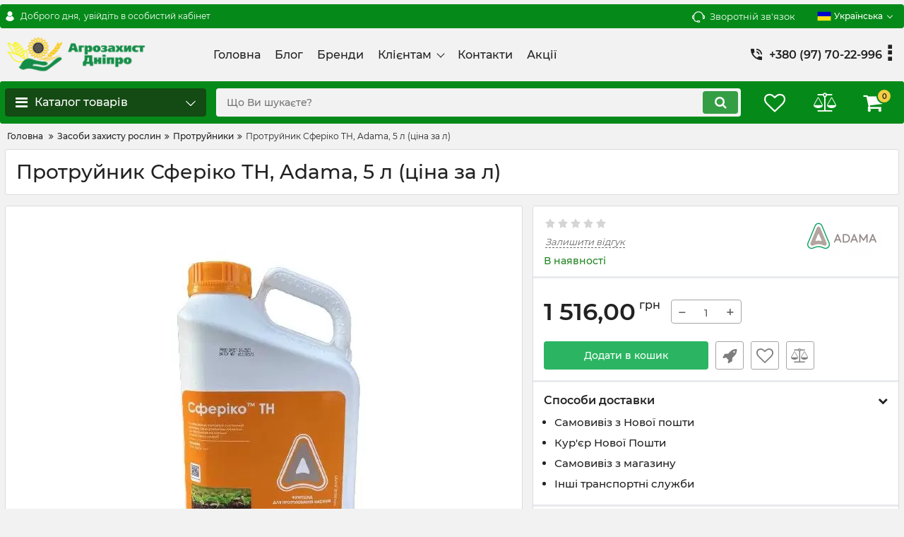

--- FILE ---
content_type: text/html; charset=utf-8
request_url: https://aztorg.com.ua/products/protrujnik-sferiko-tn-adama-5-l-cina-za-l
body_size: 26994
content:
<!DOCTYPE html>
<html  lang="uk" prefix="og: http://ogp.me/ns#">
<head>
        
    <base href="https://aztorg.com.ua/">
<link href="https://aztorg.com.ua/design/aztorg25/fonts/montserrat/Montserrat-SemiBold.woff2" rel="preload" as="font" crossorigin="anonymous" type="font/woff2">
<link href="https://aztorg.com.ua/design/aztorg25/fonts/montserrat/Montserrat-Bold.woff2" rel="preload" as="font" crossorigin="anonymous" type="font/woff2">
<link href="https://aztorg.com.ua/design/aztorg25/fonts/montserrat/Montserrat-Regular.woff2" rel="preload" as="font" crossorigin="anonymous" type="font/woff2">
<link href="https://aztorg.com.ua/design/aztorg25/fonts/montserrat/Montserrat-Medium.woff2" rel="preload" as="font" crossorigin="anonymous" type="font/woff2">
<style>
    @font-face {
            font-family: 'Montserrat';
            font-display: swap;
            src: local('Montserrat SemiBold'), local('Montserrat-SemiBold'),
            url('https://aztorg.com.ua/design/aztorg25/fonts/montserrat/Montserrat-SemiBold.woff2') format('woff2'),
            url('https://aztorg.com.ua/design/aztorg25/fonts/montserrat/Montserrat-SemiBold.woff') format('woff');
            font-weight: 600;
            font-style: normal;
        }
        @font-face {
            font-family: 'Montserrat';
            font-display: swap;
            src: local('Montserrat Bold'), local('Montserrat-Bold'),
            url('https://aztorg.com.ua/design/aztorg25/fonts/montserrat/Montserrat-Bold.woff2') format('woff2'),
            url('https://aztorg.com.ua/design/aztorg25/fonts/montserrat/Montserrat-Bold.woff') format('woff');
            font-weight: bold;
            font-style: normal;
        }
        @font-face {
            font-family: 'Montserrat';
            font-display: swap;
            src: local('Montserrat Regular'), local('Montserrat-Regular'),
            url('https://aztorg.com.ua/design/aztorg25/fonts/montserrat/Montserrat-Regular.woff2') format('woff2'),
            url('https://aztorg.com.ua/design/aztorg25/fonts/montserrat/Montserrat-Regular.woff') format('woff');
            font-weight: normal;
            font-style: normal;
        }
        @font-face {
        font-family: 'Montserrat';
        font-display: swap;
        src: local('Montserrat Medium'), local('Montserrat-Medium'),
        url('https://aztorg.com.ua/design/aztorg25/fonts/montserrat/Montserrat-Medium.woff2') format('woff2'),
        url('https://aztorg.com.ua/design/aztorg25/fonts/montserrat/Montserrat-Medium.woff') format('woff');
        font-weight: 500;
        font-style: normal;
        }
</style>
<script src="https://ajax.googleapis.com/ajax/libs/jquery/3.4.1/jquery.min.js" integrity="sha512-bnIvzh6FU75ZKxp0GXLH9bewza/OIw6dLVh9ICg0gogclmYGguQJWl8U30WpbsGTqbIiAwxTsbe76DErLq5EDQ==" crossorigin="anonymous"></script>
<link rel="stylesheet" href="https://cdnjs.cloudflare.com/ajax/libs/fancybox/3.5.7/jquery.fancybox.min.css" integrity="sha512-H9jrZiiopUdsLpg94A333EfumgUBpO9MdbxStdeITo+KEIMaNfHNvwyjjDJb+ERPaRS6DpyRlKbvPUasNItRyw==" crossorigin="anonymous">
<link rel="stylesheet" href="https://cdnjs.cloudflare.com/ajax/libs/font-awesome/4.7.0/css/font-awesome.min.css" integrity="sha512-SfTiTlX6kk+qitfevl/7LibUOeJWlt9rbyDn92a1DqWOw9vWG2MFoays0sgObmWazO5BQPiFucnnEAjpAB+/Sw==" crossorigin="anonymous">
<script src="/common_js/b7aa412de5178a5e0a702dd597664ec1.js" defer></script>
<link href="cache/css/aztorg25.head.e6aead159fa3f85c1d9b5aaffd649818.css" type="text/css" rel="stylesheet">
<script src="cache/js/aztorg25.head.fcf6d2b994774730eb072fb2172f5d42.js" defer></script>

    
    <script>
    const ut_tracker = {
            start: function(name) {
                performance.mark(name + ':start');
            },
            end: function(name) {
                performance.mark(name + ':end');
                performance.measure(name, name + ':start', name + ':end');
                console.log(name + ' duration: ' + performance.getEntriesByName(name)[0].duration);
            }
        }
</script>

        
<script type="application/ld+json">
    {
        "@context": "https://schema.org/",
        "@type": "WebSite",
        "name": "Агрозахист Дніпро",
        "url": "https://aztorg.com.ua/",
        "potentialAction": {
        "@type": "SearchAction",
        "target": "https://aztorg.com.ua/all-products?keyword={search_term_string}",
        "query-input": "required name=search_term_string"
        }
    }
</script>


        
<script type="application/ld+json">
    {
        "@context": "https://schema.org",
        "@type": "Organization",
        "name": "Агрозахист Дніпро",
        "url": "https://aztorg.com.ua/",
        "logo": "https://aztorg.com.ua/files/images/logo.png"    }
</script>

    
    <title>
    Купити Протруйник Сферіко ТН, Adama, 5 л (ціна за л), Adama, Протруйники за найкращою ціною з доставкою. Дніпро та УкраЇна.
</title>
    <meta name="keywords" content="Протруйник Сферіко ТН, Adama, 5 л (ціна за л), Adama, Протруйники, купити, замовити, доставка"/>
    <meta name="description" content="Купити Протруйник Сферіко ТН, Adama, 5 л (ціна за л), Adama, Протруйники за кращою ціною з доставкою. Дніпро та УкраЇна."/>
<meta http-equiv="Content-Type" content="text/html; charset=UTF-8">
    <meta name="robots" content="index,follow">
<meta name="viewport" content="width=device-width, initial-scale=1.0">
<meta name="generator" content="OkayCMS 4.5.2">


        <meta property="og:url" content="https://aztorg.com.ua/products/protrujnik-sferiko-tn-adama-5-l-cina-za-l">
    <meta property="og:type" content="website">
    <meta property="og:title" content="Протруйник Сферіко ТН, Adama, 5 л (ціна за л)">
    <meta property="og:description" content="Сучасний контактно-системний фунгіцидний протруйник насіння сої, що забезпечує високу біологічну ефективність проти основних хвороб, що передаються як через насіння, так і через ґрунт.  
  Діюча речовина: &amp;nbsp;флудиоксоніл, 25 г/л + кіралаксил, 20 г/л 
  Спосіб дії:&amp;nbsp; контактно-системний 
  Препаративна форма: &amp;nbsp;концентрат, який тече, для обробки насіння">
    <meta property="og:image" content="https://aztorg.com.ua/files/resized/products/sferiko-tn.330x300.jpg">
    <link rel="image_src" href="https://aztorg.com.ua/files/resized/products/sferiko-tn.330x300.jpg">
    <meta name="twitter:card" content="product"/>
    <meta name="twitter:url" content="https://aztorg.com.ua/products/protrujnik-sferiko-tn-adama-5-l-cina-za-l">
    <meta name="twitter:site" content="Агрозахист Дніпро">
    <meta name="twitter:title" content="Протруйник Сферіко ТН, Adama, 5 л (ціна за л)">
    <meta name="twitter:description" content="Сучасний контактно-системний фунгіцидний протруйник насіння сої, що забезпечує високу біологічну ефективність проти основних хвороб, що передаються як через насіння, так і через ґрунт.  
  Діюча речовина: &amp;nbsp;флудиоксоніл, 25 г/л + кіралаксил, 20 г/л 
  Спосіб дії:&amp;nbsp; контактно-системний 
  Препаративна форма: &amp;nbsp;концентрат, який тече, для обробки насіння">
    <meta name="twitter:image" content="https://aztorg.com.ua/files/resized/products/sferiko-tn.330x300.jpg">
    <meta name="twitter:data1" content="Ціна">
    <meta name="twitter:label1" content="1516 UAH">
    <meta name="twitter:data2" content="Oрганізація">
    <meta name="twitter:label2" content="Агрозахист Дніпро">
        <link rel="canonical" href="https://aztorg.com.ua/products/protrujnik-sferiko-tn-adama-5-l-cina-za-l">
            <link rel="alternate" hreflang="uk" href="https://aztorg.com.ua/products/protrujnik-sferiko-tn-adama-5-l-cina-za-l">
                <link rel="alternate" hreflang="ru" href="https://aztorg.com.ua/ru/products/protrujnik-sferiko-tn-adama-5-l-cina-za-l">
    <link rel="search" type="application/opensearchdescription+xml" title="https://aztorg.com.ua Search" href="https://aztorg.com.ua/opensearch.xml" />
    <link href="https://aztorg.com.ua/files/images/favicon.ico?v=002" type="image/x-icon" rel="icon">
<link href="https://aztorg.com.ua/files/images/favicon.ico?v=002" type="image/x-icon" rel="shortcut icon">
<script>
    ut_tracker.start('parsing:page');
</script>
    <script>
        ut_tracker.start('parsing:head:counters');
    </script>
            <!-- Google Tag Manager -->
<script>(function(w,d,s,l,i){w[l]=w[l]||[];w[l].push({'gtm.start':
new Date().getTime(),event:'gtm.js'});var f=d.getElementsByTagName(s)[0],
j=d.createElement(s),dl=l!='dataLayer'?'&l='+l:'';j.async=true;j.src=
'https://www.googletagmanager.com/gtm.js?id='+i+dl;f.parentNode.insertBefore(j,f);
})(window,document,'script','dataLayer','GTM-MLGQ94N');</script>
<!-- End Google Tag Manager -->
            <!-- Global site tag (gtag.js) - Google Analytics -->
<script async src="https://www.googletagmanager.com/gtag/js?id=UA-192023927-1"></script>
<script>
  window.dataLayer = window.dataLayer || [];
  function gtag(){dataLayer.push(arguments);}
  gtag('js', new Date());

  gtag('config', 'UA-192023927-1');
</script>
            <meta name="google-site-verification" content="BBem1lq8BS8CQgZi0Os_feGk8y4-XwoGSB3OgzMRBj8" />
            <!-- Google tag (gtag.js) -->
<script async src="https://www.googletagmanager.com/gtag/js?id=G-MLFTQK6ECW"></script>
<script>
  window.dataLayer = window.dataLayer || [];
  function gtag(){dataLayer.push(arguments);}
  gtag('js', new Date());
  gtag('config', 'G-MLFTQK6ECW');
</script>

            <!-- Meta Pixel Code -->
<script>
!function(f,b,e,v,n,t,s)
{if(f.fbq)return;n=f.fbq=function(){n.callMethod?
n.callMethod.apply(n,arguments):n.queue.push(arguments)};
if(!f._fbq)f._fbq=n;n.push=n;n.loaded=!0;n.version='2.0';
n.queue=[];t=b.createElement(e);t.async=!0;
t.src=v;s=b.getElementsByTagName(e)[0];
s.parentNode.insertBefore(t,s)}(window, document,'script',
'https://connect.facebook.net/en_US/fbevents.js');
fbq('init', '1111664669547533');
fbq('track', 'PageView');
</script>
<noscript><img height="1" width="1" style="display:none"
src="https://www.facebook.com/tr?id=1111664669547533&ev=PageView&noscript=1"
/></noscript>
<!-- End Meta Pixel Code -->
            <meta name="facebook-domain-verification" content="dotdyyh0aumwi483wi726zn5ib5c9v" />
        <script>
        ut_tracker.end('parsing:head:counters');
    </script>
    
</head>

<body class="d-flex flex-column other_page">
                    <!-- Google Tag Manager (noscript) -->
<noscript><iframe src="https://www.googletagmanager.com/ns.html?id=GTM-MLGQ94N"
height="0" width="0" style="display:none;visibility:hidden"></iframe></noscript>
<!-- End Google Tag Manager (noscript) -->

            
            <header class="header">
                <div class="header__top hidden-md-down">
            <div class="container">
                <div class="f_row align-items-center flex-nowrap justify-content-between">
                                        <div id="account" class="d-flex align-items-center f_col">
                        <!-- User account -->
	<a class="d-inline-flex align-items-center account__link" href="javascript:;" onclick="document.location.href = '/user/login'" title="увійдіть в особистий кабінет">
		<svg width="20px" height="20px" viewBox="0 0 43.028 43.028"><path fill="currentColor" d="M39.561,33.971l-0.145,0.174c-4.774,5.728-11.133,8.884-17.902,8.884c-6.77,0-13.128-3.155-17.903-8.884l-0.144-0.174l0.034-0.223c0.922-6.014,4.064-10.845,8.847-13.606l0.34-0.196l0.271,0.284c2.259,2.37,5.297,3.674,8.554,3.674s6.295-1.305,8.554-3.674l0.271-0.284l0.34,0.196c4.783,2.761,7.925,7.592,8.848,13.606L39.561,33.971z M21.514,21.489c5.924,0,10.744-4.82,10.744-10.744C32.258,4.821,27.438,0,21.514,0S10.77,4.821,10.77,10.744S15.59,21.489,21.514,21.489z"/></svg>        <span class="account__text" data-language="index_account">Доброго дня, </span>
		<span class="account__login" data-language="index_login">увійдіть в особистий кабінет</span>
	</a>
                    </div>
                    <div class="d-flex align-items-center f_col justify-content-end">
                                                <a class="fn_callback callback d-inline-flex align-items-center" href="#fn_callback" data-language="index_back_call">
                            <svg viewBox="0 0 235.129 235.129" width="20px" height="20px"><path fill="currentColor" d="M212.027,84.433l-3.954,0.003c-10.912-40.466-48.044-69.228-90.549-69.228c-42.253,0-79.347,28.769-90.44,69.236l-3.987-0.003C10.361,84.441,0,94.802,0,107.538v25.941c0,12.734,10.361,23.094,23.097,23.094h2.874c3.697,29.087,28.603,51.648,58.681,51.648h5.515c2.926,6.87,9.744,11.699,17.669,11.699h19.455c10.585,0,19.197-8.611,19.197-19.195c0-10.586-8.612-19.199-19.197-19.199h-19.455c-7.923,0-14.739,4.828-17.666,11.695h-5.519c-24.347,0-44.154-19.805-44.154-44.148V92.785c7.758-36.299,40.035-62.576,77.027-62.576c37.237,0,69.551,26.267,77.108,62.548v56.31c0,4.142,3.358,7.5,7.5,7.5h9.9c12.735,0,23.096-10.36,23.096-23.095V107.53C235.129,94.795,224.768,84.433,212.027,84.433zM107.836,196.526h19.455c2.314,0,4.197,1.884,4.197,4.199c0,2.314-1.883,4.195-4.197,4.195h-19.455c-2.313,0-4.195-1.882-4.195-4.195C103.641,198.41,105.522,196.526,107.836,196.526z M15,133.479v-25.941c0-4.464,3.632-8.097,8.09-8.097l2.407,0.002v42.129h-2.4C18.632,141.573,15,137.942,15,133.479z M220.129,133.471c0,4.463-3.632,8.095-8.096,8.095h-2.4V99.435l2.4-0.002c4.464,0,8.096,3.632,8.096,8.097V133.471z"/></svg>                            <span>Зворотній зв'язок</span>
                        </a>
                                                <div class="switcher d-flex align-items-center">
                            <!-- Languages -->
																					<div class="switcher__item d-flex align-items-center switcher__language">
			<div class="switcher__visible d-flex align-items-center">
									<img alt="" width="20" src='https://aztorg.com.ua/files/resized/lang/ua.20x20.png'/>
								<span class="switcher__name">Українська</span>
			</div>
			<div class="switcher__hidden">
															<a class="switcher__link d-flex align-items-center  active" href="https://aztorg.com.ua/products/protrujnik-sferiko-tn-adama-5-l-cina-za-l">
															<img alt="" width="20" src='https://aztorg.com.ua/files/resized/lang/ua.20x20.png'/>
														<span class="switcher__name">Українська</span>
						</a>
																				<a class="switcher__link d-flex align-items-center " href="https://aztorg.com.ua/ru/products/protrujnik-sferiko-tn-adama-5-l-cina-za-l">
															<img alt="" width="20" src='https://aztorg.com.ua/files/resized/lang/ru.20x20.png'/>
														<span class="switcher__name">Російська</span>
						</a>
												</div>
		</div>
	
<!-- Currencies -->
                        </div>
                    </div>
                </div>
            </div>
        </div>
        <div class="header__center hidden-md-down" >
            <div class="container">
                <div class="f_row no_gutters flex-nowrap align-items-center justify-content-between">
                                        <div class="fn_menu_switch menu_switcher"></div>
                                        <div class="header__logo logo">
                                                <a class="logo__link " href="/">
                                                            <img src="https://aztorg.com.ua/files/images/logo.png?v=015" alt="Агрозахист Дніпро"/>
                                                    </a>
                                            </div>
                                        <div class="header__menu d-flex flex-wrap">
                            
    
        <ul class="fn_menu_list menu_group__list menu_group__list--1 menu_group--header">
                        <li class="menu_group__item menu_group__item--1 ">
            <a class="menu_group__link"  href="/" >
                <span>Головна</span>
            </a>
            
        
        </li>
                                <li class="menu_group__item menu_group__item--1 ">
            <a class="menu_group__link"  href="/all-posts" >
                <span>Блог</span>
            </a>
            
        
        </li>
                                <li class="menu_group__item menu_group__item--1 ">
            <a class="menu_group__link"  href="/brands" >
                <span>Бренди</span>
            </a>
            
        
        </li>
                                <li class="menu_group__item menu_group__item--1 menu_eventer">
            <a class="menu_group__link"  href="/" >
                <span>Клієнтам</span>
            </a>
            
        <ul class="fn_menu_list menu_group__list menu_group__list--2 menu_group--header">
                        <li class="menu_group__item menu_group__item--2 ">
            <a class="menu_group__link"  href="/dostavka" >
                <span>Доставка</span>
            </a>
            
        
        </li>
                                <li class="menu_group__item menu_group__item--2 ">
            <a class="menu_group__link"  href="/oplata" >
                <span>Оплата</span>
            </a>
            
        
        </li>
                                <li class="menu_group__item menu_group__item--2 ">
            <a class="menu_group__link"  href="/faq" >
                <span>Часті питання</span>
            </a>
            
        
        </li>
                    </ul>
        
        </li>
                                <li class="menu_group__item menu_group__item--1 ">
            <a class="menu_group__link"  href="/contact" >
                <span>Контакти</span>
            </a>
            
        
        </li>
                                <li class="menu_group__item menu_group__item--1 ">
            <a class="menu_group__link"  href="/all-products/filter-discounted" >
                <span> Акції</span>
            </a>
            
        
        </li>
                    </ul>
        

                    </div>
                                        <div class="header-contact">
                        <div class="header-contact__inner ">
                                                                                                <div class="header-contact__item header-contact--phone header-contact__item--visible">
                                        <a class="d-flex align-items-center header-contact__section" href="tel:+380977022996">
                                            <svg width="20px" height="20px" viewBox="0 0 459 459"><path fill="currentColor" d="M433.5,318.75c-30.6,0-61.2-5.1-91.8-15.3c-7.65-2.55-17.851,0-25.5,5.1L260.1,364.65c-71.399-35.7-130.05-96.9-168.3-168.3l56.1-56.1c7.65-7.65,10.2-17.85,5.1-25.5c-7.65-28.05-12.75-58.65-12.75-89.25c0-15.3-10.2-25.5-25.5-25.5H25.5C10.2,0,0,10.2,0,25.5C0,265.2,193.8,459,433.5,459c15.3,0,25.5-10.2,25.5-25.5v-89.25C459,328.95,448.8,318.75,433.5,318.75z M408,229.5h51C459,102,357,0,229.5,0v51C328.95,51,408,130.05,408,229.5z M306,229.5h51c0-71.4-56.1-127.5-127.5-127.5v51C272.85,153,306,186.15,306,229.5z"/></svg>                                            <span>+380 (97) 70-22-996</span>
                                        </a>
                                    </div>
                                                                    <div class="header-contact__item header-contact--phone">
                                        <a class="d-flex align-items-center header-contact__section" href="tel:+380997092248">
                                            <svg width="20px" height="20px" viewBox="0 0 459 459"><path fill="currentColor" d="M433.5,318.75c-30.6,0-61.2-5.1-91.8-15.3c-7.65-2.55-17.851,0-25.5,5.1L260.1,364.65c-71.399-35.7-130.05-96.9-168.3-168.3l56.1-56.1c7.65-7.65,10.2-17.85,5.1-25.5c-7.65-28.05-12.75-58.65-12.75-89.25c0-15.3-10.2-25.5-25.5-25.5H25.5C10.2,0,0,10.2,0,25.5C0,265.2,193.8,459,433.5,459c15.3,0,25.5-10.2,25.5-25.5v-89.25C459,328.95,448.8,318.75,433.5,318.75z M408,229.5h51C459,102,357,0,229.5,0v51C328.95,51,408,130.05,408,229.5z M306,229.5h51c0-71.4-56.1-127.5-127.5-127.5v51C272.85,153,306,186.15,306,229.5z"/></svg>                                            <span>+380 (99) 70-92-248</span>
                                        </a>
                                    </div>
                                                                                                                        <div class="header-contact__item header-contact--email ">
                                    <a class="d-flex align-items-center header-contact__section" href="mailto:az-dnipro@ukr.net" >
                                        <span>az-dnipro@ukr.net</span>
                                    </a>
                                </div>
                                                                                        <div class="header-contact__item header-contact--time ">
                                    <div class="d-flex align-items-center header-contact__section">
                                        <div class="header-contact__title-s"><div>Режим роботи магазину: <br /><strong>ПН - ПТ: з 9:00 до 18:00</strong></div></div>
                                    </div>
                                </div>
                                                     </div>
                    </div>
                </div>
            </div>
        </div>
                <div class="header__bottom">
            <div class="fn_header__sticky " data-margin-top="0" data-sticky-for="991" data-sticky-class="is-sticky">
                <div class="container">
                    <div class="header__bottom_panel f_row no_gutters flex-nowrap align-content-stretch justify-content-between">
                                                <div class="fn_menu_switch menu_switcher hidden-lg-up">
                            <div class="menu_switcher__heading d-flex align-items-center">
                                <i class="fa fa-bars catalog_icon"></i>
                                <span class="" data-language="index_mobile_menu">Меню</span>
                            </div>
                        </div>
                                                <div class="fn_catalog_switch button--blick catalog_button d-lg-flex hidden-md-down ">
                            <div class="catalog_button__heading d-flex align-items-center ">
                                <i class="fa fa-bars catalog_icon"></i>
                                <span class="" data-language="index_categories">Каталог товарів</span>
                                                                    <span class="catalog_button__arrow"><svg class="arrow_right" width="24" height="24" viewBox="0 0 24 24"><path fill="currentColor" d="M16.462 12l-9.805-10.188c-0.368-0.371-0.368-0.971 0-1.344 0.368-0.371 0.962-0.371 1.33 0l10.751 10.858c0.368 0.372 0.368 0.973 0 1.344l-10.751 10.858c-0.368 0.372-0.962 0.371-1.33 0-0.368-0.369-0.368-0.971 0-1.344l9.805-10.184z"></path></svg></span>
                                                            </div>
                         </div>
                                                <form id="fn_search" class="fn_search_mob search d-md-flex" action="/all-products">
                            <input class="fn_search search__input" type="text" name="keyword" value="" aria-label="search" data-language="index_search" placeholder="Що Ви шукаєте?"/>
                            <button class="search__button d-flex align-items-center justify-content-center" aria-label="search" type="submit"></button>
                        </form>
                        <div class="header_informers d-flex align-items-center">
                                                        <div class="fn_search_toggle header_informers__item d-flex align-items-center justify-content-center hidden-md-up"><svg viewBox="0 0 512 512" width="30px" height="30px"><path fill="currentColor" d="M495,466.2L377.2,348.4c29.2-35.6,46.8-81.2,46.8-130.9C424,103.5,331.5,11,217.5,11C103.4,11,11,103.5,11,217.5   S103.4,424,217.5,424c49.7,0,95.2-17.5,130.8-46.7L466.1,495c8,8,20.9,8,28.9,0C503,487.1,503,474.1,495,466.2z M217.5,382.9   C126.2,382.9,52,308.7,52,217.5S126.2,52,217.5,52C308.7,52,383,126.3,383,217.5S308.7,382.9,217.5,382.9z"/></svg></div>
                                                        <div id="wishlist" class="header_informers__item d-flex align-items-center justify-content-center"><!-- Информер избранного (отдаётся аяксом) -->
    <span class="header_informers__link d-flex align-items-center">
        <i class="d-flex align-items-center fa fa-heart-o"></i>
            </span>
</div>
                                                        <div id="comparison" class="header_informers__item d-flex align-items-center justify-content-center"><!-- Сomparison informer (given by Ajax) -->
    <div class="header_informers__link d-flex align-items-center">
        <i class="d-flex align-items-center fa fa-balance-scale"></i>
    </div>
</div>
                                                        <div id="cart_informer" class="header_informers__item d-flex align-items-center justify-content-center"><!-- Cart informer (given by Ajax) -->
    <div class="header_informers__link d-flex align-items-center">
        <i class="d-flex align-items-center fa fa-shopping-cart"></i>
        <span class="cart_counter">0</span>
            </div>
</div>
                        </div>
                                                                            <nav class="fn_catalog_menu categories_nav hidden-md-down ">
                                <!-- Desktop categories template -->


            <div class="level_1 categories_nav__menu">
            <ul class="fn_category_scroll categories_menu ">
                                                                                        <li class="categories_menu__item has_child">
                                <a class="d-flex align-items-center categories_menu__link" href="/catalog/semena" data-category="77">
                                                                                                                                                                        <span class="categories_menu__icon lazy" data-bg="url(https://aztorg.com.ua/files/resized/categories/images.22x22.jpg)" ></span>
                                                                                                                                                            <span class="categories_menu__name">Насіння</span>
                                    <svg class="arrow_right" width="24" height="24" viewBox="0 0 24 24"><path fill="currentColor" d="M16.462 12l-9.805-10.188c-0.368-0.371-0.368-0.971 0-1.344 0.368-0.371 0.962-0.371 1.33 0l10.751 10.858c0.368 0.372 0.368 0.973 0 1.344l-10.751 10.858c-0.368 0.372-0.962 0.371-1.33 0-0.368-0.369-0.368-0.971 0-1.344l9.805-10.184z"></path></svg>                                </a>
                                
            <div class="level_2 categories_nav__subcategory">
            <ul class="fn_category_scroll subcategory ">
                                                                                        <li class="categories_menu__item">
                                <a class="categories_menu__link d-flex align-items-center d-flex align-items-center" href="/catalog/nasinnya-sorgo" data-category="210">
                                                                        <span class="d-flex align-items-center categories_menu__name">Насіння сорго</span>
                                </a>
                            </li>
                                                                                                                                    <li class="categories_menu__item">
                                <a class="categories_menu__link d-flex align-items-center d-flex align-items-center" href="/catalog/semena-rapsa" data-category="205">
                                                                        <span class="d-flex align-items-center categories_menu__name">Насіння ріпаку</span>
                                </a>
                            </li>
                                                                                                                                    <li class="categories_menu__item">
                                <a class="categories_menu__link d-flex align-items-center d-flex align-items-center" href="/catalog/semena-podsolnechnika" data-category="78">
                                                                        <span class="d-flex align-items-center categories_menu__name">Насіння соняшника</span>
                                </a>
                            </li>
                                                                                                                                    <li class="categories_menu__item">
                                <a class="categories_menu__link d-flex align-items-center d-flex align-items-center" href="/catalog/nasinnya-yachmenyu" data-category="209">
                                                                        <span class="d-flex align-items-center categories_menu__name">Насіння ячменю</span>
                                </a>
                            </li>
                                                                                                                                    <li class="categories_menu__item">
                                <a class="categories_menu__link d-flex align-items-center d-flex align-items-center" href="/catalog/semena-pshenitsy" data-category="208">
                                                                        <span class="d-flex align-items-center categories_menu__name">Насіння пшениці</span>
                                </a>
                            </li>
                                                                                                                                    <li class="categories_menu__item">
                                <a class="categories_menu__link d-flex align-items-center d-flex align-items-center" href="/catalog/semena-kukuruzy" data-category="79">
                                                                        <span class="d-flex align-items-center categories_menu__name">Насіння кукурудзи</span>
                                </a>
                            </li>
                                                                                                                                    <li class="categories_menu__item">
                                <a class="categories_menu__link d-flex align-items-center d-flex align-items-center" href="/catalog/semena-soi" data-category="211">
                                                                        <span class="d-flex align-items-center categories_menu__name">Насіння сої</span>
                                </a>
                            </li>
                                                                                                                                    <li class="categories_menu__item">
                                <a class="categories_menu__link d-flex align-items-center d-flex align-items-center" href="/catalog/nasinnya-sudanskoi-travi" data-category="212">
                                                                        <span class="d-flex align-items-center categories_menu__name">Насіння суданської трави</span>
                                </a>
                            </li>
                                                                                                                                    <li class="categories_menu__item">
                                <a class="categories_menu__link d-flex align-items-center d-flex align-items-center" href="/catalog/nasinnya-prosa" data-category="215">
                                                                        <span class="d-flex align-items-center categories_menu__name">Насіння проса</span>
                                </a>
                            </li>
                                                                        </ul>
        </div>
    
                            </li>
                                                                                                                                    <li class="categories_menu__item has_child">
                                <a class="d-flex align-items-center categories_menu__link" href="/catalog/sredstva-zaschity-rastenij" data-category="70">
                                                                                                                                                                        <span class="categories_menu__icon lazy" data-bg="url(https://aztorg.com.ua/files/resized/categories/png-transparent-earth-globe-plant-eco-green-nature-preserve-recycle-save-environment.22x22.png)" ></span>
                                                                                                                                                            <span class="categories_menu__name">Засоби захисту рослин</span>
                                    <svg class="arrow_right" width="24" height="24" viewBox="0 0 24 24"><path fill="currentColor" d="M16.462 12l-9.805-10.188c-0.368-0.371-0.368-0.971 0-1.344 0.368-0.371 0.962-0.371 1.33 0l10.751 10.858c0.368 0.372 0.368 0.973 0 1.344l-10.751 10.858c-0.368 0.372-0.962 0.371-1.33 0-0.368-0.369-0.368-0.971 0-1.344l9.805-10.184z"></path></svg>                                </a>
                                
            <div class="level_2 categories_nav__subcategory">
            <ul class="fn_category_scroll subcategory ">
                                                                                        <li class="categories_menu__item has_child">
                                <a class="d-flex align-items-center categories_menu__link" href="/catalog/insektitsidy" data-category="71">
                                                                                                                                                    <span class="categories_menu__name">Інсектициди</span>
                                    <svg class="arrow_right" width="24" height="24" viewBox="0 0 24 24"><path fill="currentColor" d="M16.462 12l-9.805-10.188c-0.368-0.371-0.368-0.971 0-1.344 0.368-0.371 0.962-0.371 1.33 0l10.751 10.858c0.368 0.372 0.368 0.973 0 1.344l-10.751 10.858c-0.368 0.372-0.962 0.371-1.33 0-0.368-0.369-0.368-0.971 0-1.344l9.805-10.184z"></path></svg>                                </a>
                                
            <div class="level_3 categories_nav__subcategory">
            <ul class="fn_category_scroll subcategory ">
                                                                                        <li class="categories_menu__item">
                                <a class="categories_menu__link d-flex align-items-center d-flex align-items-center" href="/catalog/fumiganty" data-category="84">
                                                                            <div class="d-flex align-items-center justify-content-center categories_menu__image">
                                                                                            <div class="categories__no_image d-flex align-items-top justify-content-center" title="Фуміганти">
                                                    <svg width="26px" height="26px" viewBox="0 0 455 455"><path d="M360.967,130.599c-4.06-0.818-8.018,1.8-8.841,5.86c-0.823,4.06,1.801,8.018,5.86,8.841c1.147,0.232,2.013,1.286,2.013,2.45v160c0,1.355-1.145,2.5-2.5,2.5H179.676c-4.142,0-7.5,3.357-7.5,7.5s3.358,7.5,7.5,7.5H357.5c9.649,0,17.5-7.851,17.5-17.5v-160C375,139.46,369.099,132.247,360.967,130.599z" fill="currentColor"/><path d="M274.824,130.25H97.5c-9.649,0-17.5,7.851-17.5,17.5v160c0,8.063,5.48,15.046,13.326,16.982c0.604,0.149,1.208,0.221,1.803,0.221c3.369,0,6.432-2.287,7.276-5.705c0.992-4.021-1.463-8.086-5.484-9.078c-0.955-0.235-1.92-1.143-1.92-2.42v-160c0-1.355,1.145-2.5,2.5-2.5h177.324c4.142,0,7.5-3.357,7.5-7.5S278.966,130.25,274.824,130.25z" fill="currentColor"/><path d="M235.363,170.798c-2.655-0.363-5.3-0.548-7.863-0.548c-31.706,0-57.5,25.794-57.5,57.5c0,2.563,0.185,5.209,0.548,7.863c0.515,3.759,3.731,6.483,7.421,6.483c0.339,0,0.682-0.023,1.027-0.07c4.104-0.562,6.975-4.345,6.413-8.448c-0.271-1.982-0.409-3.943-0.409-5.828c0-23.435,19.065-42.5,42.5-42.5c1.884,0,3.845,0.138,5.828,0.409c4.108,0.564,7.886-2.309,8.448-6.413C242.338,175.143,239.467,171.359,235.363,170.798z" fill="currentColor"/><path d="M219.127,284.636c2.789,0.407,5.605,0.614,8.373,0.614c31.706,0,57.5-25.794,57.5-57.5c0-2.77-0.207-5.587-0.613-8.373c-0.599-4.099-4.408-6.934-8.505-6.337c-4.099,0.599-6.936,4.406-6.337,8.505c0.303,2.071,0.456,4.158,0.456,6.205c0,23.435-19.065,42.5-42.5,42.5c-2.044,0-4.132-0.153-6.205-0.456c-4.099-0.6-7.907,2.238-8.505,6.337S215.028,284.037,219.127,284.636z" fill="currentColor"/><path d="M318.5,203.25c9.098,0,16.5-7.402,16.5-16.5c0-8.318-6.227-15.355-14.484-16.37c-2.293-0.277-4.585,0.509-6.218,2.142l-10.027,10.027c-1.633,1.632-2.422,3.926-2.141,6.217C303.145,197.023,310.183,203.25,318.5,203.25z" fill="currentColor"/><path d="M117.5,114.75h30c4.142,0,7.5-3.357,7.5-7.5s-3.358-7.5-7.5-7.5h-30c-4.142,0-7.5,3.357-7.5,7.5S113.358,114.75,117.5,114.75z" fill="currentColor"/><path d="M388.367,66.633C345.397,23.664,288.268,0,227.5,0S109.603,23.664,66.633,66.633C23.664,109.603,0,166.732,0,227.5s23.664,117.897,66.633,160.867C109.603,431.336,166.732,455,227.5,455s117.897-23.664,160.867-66.633C431.336,345.397,455,288.268,455,227.5S431.336,109.603,388.367,66.633z M15,227.5C15,110.327,110.327,15,227.5,15c55.894,0,106.807,21.703,144.783,57.11L72.11,372.283C36.703,334.307,15,283.395,15,227.5z M227.5,440c-55.894,0-106.807-21.703-144.783-57.11L382.89,82.717C418.297,120.693,440,171.606,440,227.5C440,344.673,344.673,440,227.5,440z" fill="currentColor"/></svg>                                                </div>
                                                                                    </div>
                                                                        <span class="d-flex align-items-center categories_menu__name">Фуміганти</span>
                                </a>
                            </li>
                                                                                                                                    <li class="categories_menu__item">
                                <a class="categories_menu__link d-flex align-items-center d-flex align-items-center" href="/catalog/biozaschita" data-category="100">
                                                                            <div class="d-flex align-items-center justify-content-center categories_menu__image">
                                                                                            <div class="categories__no_image d-flex align-items-top justify-content-center" title="Біозахист">
                                                    <svg width="26px" height="26px" viewBox="0 0 455 455"><path d="M360.967,130.599c-4.06-0.818-8.018,1.8-8.841,5.86c-0.823,4.06,1.801,8.018,5.86,8.841c1.147,0.232,2.013,1.286,2.013,2.45v160c0,1.355-1.145,2.5-2.5,2.5H179.676c-4.142,0-7.5,3.357-7.5,7.5s3.358,7.5,7.5,7.5H357.5c9.649,0,17.5-7.851,17.5-17.5v-160C375,139.46,369.099,132.247,360.967,130.599z" fill="currentColor"/><path d="M274.824,130.25H97.5c-9.649,0-17.5,7.851-17.5,17.5v160c0,8.063,5.48,15.046,13.326,16.982c0.604,0.149,1.208,0.221,1.803,0.221c3.369,0,6.432-2.287,7.276-5.705c0.992-4.021-1.463-8.086-5.484-9.078c-0.955-0.235-1.92-1.143-1.92-2.42v-160c0-1.355,1.145-2.5,2.5-2.5h177.324c4.142,0,7.5-3.357,7.5-7.5S278.966,130.25,274.824,130.25z" fill="currentColor"/><path d="M235.363,170.798c-2.655-0.363-5.3-0.548-7.863-0.548c-31.706,0-57.5,25.794-57.5,57.5c0,2.563,0.185,5.209,0.548,7.863c0.515,3.759,3.731,6.483,7.421,6.483c0.339,0,0.682-0.023,1.027-0.07c4.104-0.562,6.975-4.345,6.413-8.448c-0.271-1.982-0.409-3.943-0.409-5.828c0-23.435,19.065-42.5,42.5-42.5c1.884,0,3.845,0.138,5.828,0.409c4.108,0.564,7.886-2.309,8.448-6.413C242.338,175.143,239.467,171.359,235.363,170.798z" fill="currentColor"/><path d="M219.127,284.636c2.789,0.407,5.605,0.614,8.373,0.614c31.706,0,57.5-25.794,57.5-57.5c0-2.77-0.207-5.587-0.613-8.373c-0.599-4.099-4.408-6.934-8.505-6.337c-4.099,0.599-6.936,4.406-6.337,8.505c0.303,2.071,0.456,4.158,0.456,6.205c0,23.435-19.065,42.5-42.5,42.5c-2.044,0-4.132-0.153-6.205-0.456c-4.099-0.6-7.907,2.238-8.505,6.337S215.028,284.037,219.127,284.636z" fill="currentColor"/><path d="M318.5,203.25c9.098,0,16.5-7.402,16.5-16.5c0-8.318-6.227-15.355-14.484-16.37c-2.293-0.277-4.585,0.509-6.218,2.142l-10.027,10.027c-1.633,1.632-2.422,3.926-2.141,6.217C303.145,197.023,310.183,203.25,318.5,203.25z" fill="currentColor"/><path d="M117.5,114.75h30c4.142,0,7.5-3.357,7.5-7.5s-3.358-7.5-7.5-7.5h-30c-4.142,0-7.5,3.357-7.5,7.5S113.358,114.75,117.5,114.75z" fill="currentColor"/><path d="M388.367,66.633C345.397,23.664,288.268,0,227.5,0S109.603,23.664,66.633,66.633C23.664,109.603,0,166.732,0,227.5s23.664,117.897,66.633,160.867C109.603,431.336,166.732,455,227.5,455s117.897-23.664,160.867-66.633C431.336,345.397,455,288.268,455,227.5S431.336,109.603,388.367,66.633z M15,227.5C15,110.327,110.327,15,227.5,15c55.894,0,106.807,21.703,144.783,57.11L72.11,372.283C36.703,334.307,15,283.395,15,227.5z M227.5,440c-55.894,0-106.807-21.703-144.783-57.11L382.89,82.717C418.297,120.693,440,171.606,440,227.5C440,344.673,344.673,440,227.5,440z" fill="currentColor"/></svg>                                                </div>
                                                                                    </div>
                                                                        <span class="d-flex align-items-center categories_menu__name">Біозахист</span>
                                </a>
                            </li>
                                                                                                            </ul>
        </div>
    
                            </li>
                                                                                                                                    <li class="categories_menu__item">
                                <a class="categories_menu__link d-flex align-items-center d-flex align-items-center" href="/catalog/gerbitsidy" data-category="72">
                                                                        <span class="d-flex align-items-center categories_menu__name">Гербіциди</span>
                                </a>
                            </li>
                                                                                                                                    <li class="categories_menu__item">
                                <a class="categories_menu__link d-flex align-items-center d-flex align-items-center" href="/catalog/fungitsidy" data-category="74">
                                                                        <span class="d-flex align-items-center categories_menu__name">Фунгіциди</span>
                                </a>
                            </li>
                                                                                                                                    <li class="categories_menu__item">
                                <a class="categories_menu__link d-flex align-items-center d-flex align-items-center selected" href="/catalog/protraviteli" data-category="75">
                                                                        <span class="d-flex align-items-center categories_menu__name">Протруйники</span>
                                </a>
                            </li>
                                                                                                                                    <li class="categories_menu__item">
                                <a class="categories_menu__link d-flex align-items-center d-flex align-items-center" href="/catalog/desikanty" data-category="76">
                                                                        <span class="d-flex align-items-center categories_menu__name">Десиканти</span>
                                </a>
                            </li>
                                                                                                                                    <li class="categories_menu__item">
                                <a class="categories_menu__link d-flex align-items-center d-flex align-items-center" href="/catalog/regulyatory-i-stimulyatory-rosta-rastenij" data-category="80">
                                                                        <span class="d-flex align-items-center categories_menu__name">Регулятори та стимулятори росту </span>
                                </a>
                            </li>
                                                                                                                                    <li class="categories_menu__item has_child">
                                <a class="d-flex align-items-center categories_menu__link" href="/catalog/adyuvant" data-category="73">
                                                                                                                                                    <span class="categories_menu__name">Ад&#039;юванти</span>
                                    <svg class="arrow_right" width="24" height="24" viewBox="0 0 24 24"><path fill="currentColor" d="M16.462 12l-9.805-10.188c-0.368-0.371-0.368-0.971 0-1.344 0.368-0.371 0.962-0.371 1.33 0l10.751 10.858c0.368 0.372 0.368 0.973 0 1.344l-10.751 10.858c-0.368 0.372-0.962 0.371-1.33 0-0.368-0.369-0.368-0.971 0-1.344l9.805-10.184z"></path></svg>                                </a>
                                
            <div class="level_3 categories_nav__subcategory">
            <ul class="fn_category_scroll subcategory ">
                                                                                        <li class="categories_menu__item">
                                <a class="categories_menu__link d-flex align-items-center d-flex align-items-center" href="/catalog/dopomizhni-rechovini" data-category="82">
                                                                            <div class="d-flex align-items-center justify-content-center categories_menu__image">
                                                                                            <div class="categories__no_image d-flex align-items-top justify-content-center" title="Допомiжнi речовини">
                                                    <svg width="26px" height="26px" viewBox="0 0 455 455"><path d="M360.967,130.599c-4.06-0.818-8.018,1.8-8.841,5.86c-0.823,4.06,1.801,8.018,5.86,8.841c1.147,0.232,2.013,1.286,2.013,2.45v160c0,1.355-1.145,2.5-2.5,2.5H179.676c-4.142,0-7.5,3.357-7.5,7.5s3.358,7.5,7.5,7.5H357.5c9.649,0,17.5-7.851,17.5-17.5v-160C375,139.46,369.099,132.247,360.967,130.599z" fill="currentColor"/><path d="M274.824,130.25H97.5c-9.649,0-17.5,7.851-17.5,17.5v160c0,8.063,5.48,15.046,13.326,16.982c0.604,0.149,1.208,0.221,1.803,0.221c3.369,0,6.432-2.287,7.276-5.705c0.992-4.021-1.463-8.086-5.484-9.078c-0.955-0.235-1.92-1.143-1.92-2.42v-160c0-1.355,1.145-2.5,2.5-2.5h177.324c4.142,0,7.5-3.357,7.5-7.5S278.966,130.25,274.824,130.25z" fill="currentColor"/><path d="M235.363,170.798c-2.655-0.363-5.3-0.548-7.863-0.548c-31.706,0-57.5,25.794-57.5,57.5c0,2.563,0.185,5.209,0.548,7.863c0.515,3.759,3.731,6.483,7.421,6.483c0.339,0,0.682-0.023,1.027-0.07c4.104-0.562,6.975-4.345,6.413-8.448c-0.271-1.982-0.409-3.943-0.409-5.828c0-23.435,19.065-42.5,42.5-42.5c1.884,0,3.845,0.138,5.828,0.409c4.108,0.564,7.886-2.309,8.448-6.413C242.338,175.143,239.467,171.359,235.363,170.798z" fill="currentColor"/><path d="M219.127,284.636c2.789,0.407,5.605,0.614,8.373,0.614c31.706,0,57.5-25.794,57.5-57.5c0-2.77-0.207-5.587-0.613-8.373c-0.599-4.099-4.408-6.934-8.505-6.337c-4.099,0.599-6.936,4.406-6.337,8.505c0.303,2.071,0.456,4.158,0.456,6.205c0,23.435-19.065,42.5-42.5,42.5c-2.044,0-4.132-0.153-6.205-0.456c-4.099-0.6-7.907,2.238-8.505,6.337S215.028,284.037,219.127,284.636z" fill="currentColor"/><path d="M318.5,203.25c9.098,0,16.5-7.402,16.5-16.5c0-8.318-6.227-15.355-14.484-16.37c-2.293-0.277-4.585,0.509-6.218,2.142l-10.027,10.027c-1.633,1.632-2.422,3.926-2.141,6.217C303.145,197.023,310.183,203.25,318.5,203.25z" fill="currentColor"/><path d="M117.5,114.75h30c4.142,0,7.5-3.357,7.5-7.5s-3.358-7.5-7.5-7.5h-30c-4.142,0-7.5,3.357-7.5,7.5S113.358,114.75,117.5,114.75z" fill="currentColor"/><path d="M388.367,66.633C345.397,23.664,288.268,0,227.5,0S109.603,23.664,66.633,66.633C23.664,109.603,0,166.732,0,227.5s23.664,117.897,66.633,160.867C109.603,431.336,166.732,455,227.5,455s117.897-23.664,160.867-66.633C431.336,345.397,455,288.268,455,227.5S431.336,109.603,388.367,66.633z M15,227.5C15,110.327,110.327,15,227.5,15c55.894,0,106.807,21.703,144.783,57.11L72.11,372.283C36.703,334.307,15,283.395,15,227.5z M227.5,440c-55.894,0-106.807-21.703-144.783-57.11L382.89,82.717C418.297,120.693,440,171.606,440,227.5C440,344.673,344.673,440,227.5,440z" fill="currentColor"/></svg>                                                </div>
                                                                                    </div>
                                                                        <span class="d-flex align-items-center categories_menu__name">Допомiжнi речовини</span>
                                </a>
                            </li>
                                                                        </ul>
        </div>
    
                            </li>
                                                                                                                                    <li class="categories_menu__item">
                                <a class="categories_menu__link d-flex align-items-center d-flex align-items-center" href="/catalog/rodentitsidy" data-category="83">
                                                                        <span class="d-flex align-items-center categories_menu__name">Родентициди</span>
                                </a>
                            </li>
                                                                                                                                    <li class="categories_menu__item">
                                <a class="categories_menu__link d-flex align-items-center d-flex align-items-center" href="/catalog/prilipateli" data-category="213">
                                                                        <span class="d-flex align-items-center categories_menu__name">Прилипачі</span>
                                </a>
                            </li>
                                                                                                                                    <li class="categories_menu__item">
                                <a class="categories_menu__link d-flex align-items-center d-flex align-items-center" href="/catalog/inokulyanti" data-category="214">
                                                                        <span class="d-flex align-items-center categories_menu__name">Інокулянти</span>
                                </a>
                            </li>
                                                                        </ul>
        </div>
    
                            </li>
                                                                                                                                    <li class="categories_menu__item has_child">
                                <a class="d-flex align-items-center categories_menu__link" href="/catalog/udobreniya" data-category="87">
                                                                                                                                                                        <span class="categories_menu__icon lazy" data-bg="url(https://aztorg.com.ua/files/resized/categories/073a65e4e57b5f130e40719df7bfde98.22x22.jpg)" ></span>
                                                                                                                                                            <span class="categories_menu__name">Добрива</span>
                                    <svg class="arrow_right" width="24" height="24" viewBox="0 0 24 24"><path fill="currentColor" d="M16.462 12l-9.805-10.188c-0.368-0.371-0.368-0.971 0-1.344 0.368-0.371 0.962-0.371 1.33 0l10.751 10.858c0.368 0.372 0.368 0.973 0 1.344l-10.751 10.858c-0.368 0.372-0.962 0.371-1.33 0-0.368-0.369-0.368-0.971 0-1.344l9.805-10.184z"></path></svg>                                </a>
                                
            <div class="level_2 categories_nav__subcategory">
            <ul class="fn_category_scroll subcategory ">
                                                                                        <li class="categories_menu__item has_child">
                                <a class="d-flex align-items-center categories_menu__link" href="/catalog/mikroudobreniya" data-category="81">
                                                                                                                                                    <span class="categories_menu__name">Мікродобрива</span>
                                    <svg class="arrow_right" width="24" height="24" viewBox="0 0 24 24"><path fill="currentColor" d="M16.462 12l-9.805-10.188c-0.368-0.371-0.368-0.971 0-1.344 0.368-0.371 0.962-0.371 1.33 0l10.751 10.858c0.368 0.372 0.368 0.973 0 1.344l-10.751 10.858c-0.368 0.372-0.962 0.371-1.33 0-0.368-0.369-0.368-0.971 0-1.344l9.805-10.184z"></path></svg>                                </a>
                                
            <div class="level_3 categories_nav__subcategory">
            <ul class="fn_category_scroll subcategory ">
                                                                </ul>
        </div>
    
                            </li>
                                                                                                                                    <li class="categories_menu__item">
                                <a class="categories_menu__link d-flex align-items-center d-flex align-items-center" href="/catalog/stimulyatory-rosta" data-category="88">
                                                                        <span class="d-flex align-items-center categories_menu__name">Стимулятори росту</span>
                                </a>
                            </li>
                                                                                                                                    <li class="categories_menu__item">
                                <a class="categories_menu__link d-flex align-items-center d-flex align-items-center" href="/catalog/mineralni-dobriva" data-category="201">
                                                                        <span class="d-flex align-items-center categories_menu__name">Мінеральні  добрива</span>
                                </a>
                            </li>
                                                                                                                                                </ul>
        </div>
    
                            </li>
                                                                                                                                                                                                                        </ul>
        </div>
    
                            </nav>
                                            </div>
                </div>
            </div>
        </div>
    </header>
    
        <div class="main">
                
                            <div class="container">
                <!-- Breadcrumb navigation -->

    <ol itemscope itemtype="https://schema.org/BreadcrumbList" class="breadcrumbs d-flex flex-wrap align-items-center">
                <li itemprop="itemListElement" itemscope
            itemtype="https://schema.org/ListItem" class="d-inline-flex align-items-center breadcrumbs__item">
            <a itemprop="item" href="/">
                <span itemprop="name" data-language="breadcrumb_home" title="Головна">Головна</span>
            </a>
            <meta itemprop="position" content="1" />
        </li>

                                                                <li itemprop="itemListElement" itemscope
                        itemtype="https://schema.org/ListItem" class="d-inline-flex align-items-center breadcrumbs__item">
                        <a itemprop="item" href="/catalog/sredstva-zaschity-rastenij">
                            <span itemprop="name">Засоби захисту рослин</span>
                        </a>
                        <meta itemprop="position" content="2" />
                    </li>
                                                                <li itemprop="itemListElement" itemscope
                        itemtype="https://schema.org/ListItem" class="d-inline-flex align-items-center breadcrumbs__item">
                        <a itemprop="item" href="/catalog/protraviteli">
                            <span itemprop="name">Протруйники</span>
                        </a>
                        <meta itemprop="position" content="3" />
                    </li>
                                        <li itemprop="itemListElement" itemscope
                itemtype="https://schema.org/ListItem" class="d-inline-flex align-items-center breadcrumbs__item">
                <span itemprop="name">Протруйник Сферіко ТН, Adama, 5 л (ціна за л)</span>
                <meta itemprop="position" content="4" />
            </li>

                    </ol>
                <div class="fn_ajax_content">
                    <div class="fn_product block" itemscope itemtype="http://schema.org/Product">
        <div class="block__header block__header--boxed block__header--border  ">
        <h1 class="block__heading">
            <span data-product="4065" itemprop="name">Протруйник Сферіко ТН, Adama, 5 л (ціна за л)</span>
        </h1>
        <div class="block__header_promo product-page__sku hidden">
            <span data-language="product_sku">Артикул:</span>
            <span class="fn_sku sku_nubmer" ></span>
        </div>
    </div>

    <div class="fn_transfer f_row flex-column flex-lg-row align-items-lg-stretch">
        <div class="block product-page__gallery f_col f_col-lg-7 f_col-xl-7">
            <div class="block--boxed block--border boxed--stretch d-md-flex justify-content-between">
                                                        <div class="gallery_image product-page__image  product-page__image--full  f_row justify-content-center">
                        <div class="product-page__img swiper-container gallery-top">
                            <div class="swiper-wrapper">
                                                                    <a href="https://aztorg.com.ua/files/resized/products/sferiko-tn.1800x1800w.jpg" data-fancybox="we2" class="swiper-slide">
                                        <picture>
                                                                                            <source type="image/webp" srcset="https://aztorg.com.ua/files/resized/products/sferiko-tn.700x800.jpg.webp">
                                                                                            <source srcset="https://aztorg.com.ua/files/resized/products/sferiko-tn.700x800.jpg">
                                                <img  itemprop="image"  src="https://aztorg.com.ua/files/resized/products/sferiko-tn.700x800.jpg" alt="Протруйник Сферіко ТН, Adama, 5 л (ціна за л)" title="Протруйник Сферіко ТН, Adama, 5 л (ціна за л)"/>
                                        </picture>
                                    </a>
                                                            </div>
                                                    </div>
                                            </div>
                                                                    </div>
        </div>

        <div class="block product-page__details f_col f_col-lg-5 f_col-xl-5">
            <div class="block--border boxed--stretch details_boxed">
                <div class="details_boxed__item details_boxed__item--one">
                                        <div class="d-flex justify-content-between align-items-start">
                        <div class="details_boxed__rating">
                            <div id="product_4065" class="product__rating fn_rating" data-rating_post_url="/ajax/rating" >
                                <span class="rating_starOff">
                                    <span class="rating_starOn" style="width:0px;"></span>
                                </span>
                                                                                                <span class="rating_text hidden">(0.0)</span>
                                                            </div>
                        </div>
                                                                                                            <div class="details_boxed__brand clearfix">
                                    <a href="/brand/adama">
                                        <img class="brand_img" src="https://aztorg.com.ua/files/resized/brands/unknown96.120x65.png" alt="Adama" title="Adama">
                                        <span class="hidden" itemprop="brand" itemtype="https://schema.org/Brand" itemscope>
                                            <meta itemprop="name" content="Adama" />
                                        </span>
                                    </a>
                                </div>
                                                                        </div>

                                        <div class="details_boxed__anchor_comments">
                        <a href="#comments" class="fn_anchor_comments d-inline-flex align-items-center anchor_comments__link">
                                                            <span data-language="product_anchor_comment">Залишити відгук</span>
                                                    </a>
                    </div>

                                        <div class="details_boxed__available">
                        <div class="available__no_stock d-flex align-items-center icon icon-highlight-off fn_not_stock hidden-xs-up" data-language="product_out_of_stock">Немає на складі</div>
                        <div class="available__in_stock d-flex align-items-center icon icon-check-circle-outline fn_in_stock" data-language="product_in_stock">В наявності</div>
                    </div>
                </div>

                <div class="details_boxed__item">
                    <form class="fn_variants" action="/cart">

                                                <div class="details_boxed__select">
                            <div class="details_boxed__title  hidden" data-language="product_variant">Варіант:</div>
                            <select name="variant" class="fn_variant variant_select  hidden ">
                                                                    <option selected value="4126" data-price="1 516,00" data-stock="50" data-units="літр">Протруйник Сферіко ТН, Adama, 5 л (ціна за л)</option>
                                                            </select>
                            <div class="dropDownSelect2"></div>
                        </div>

                        <div class="details_boxed__offer" itemprop="offers" itemscope="" itemtype="http://schema.org/Offer">
                                                        <span class="hidden">
                                <link itemprop="url" href="https://aztorg.com.ua/products/protrujnik-sferiko-tn-adama-5-l-cina-za-l" />
                                <time itemprop="priceValidUntil" datetime="20220830"></time>
                                                                <link itemprop="availability" href="https://schema.org/InStock" />
                                                                <link itemprop="itemCondition" href="https://schema.org/NewCondition" />
                                <span itemprop="seller" itemscope itemtype="http://schema.org/Organization">
                                <span itemprop="name">Агрозахист Дніпро</span></span>
                            </span>

                            <div class="d-flex flex-wrap align-items-center details_boxed__price_amount">
                                <div class="d-flex align-items-center details_boxed__prices">
                                                                        <div class="d-flex align-items-center details_boxed__old_price  hidden-xs-up">
                                        <span class="fn_old_price">0,00</span>
                                        <span class="currency">грн</span>
                                    </div>
                                                                        <div class="d-flex align-items-center details_boxed__price ">
                                        <span class="fn_price" itemprop="price" content="1516">1 516,00</span>
                                        <span class="currency" itemprop="priceCurrency" content="UAH">грн</span>
                                    </div>

                                    <div class="fn_discount_label details_boxed_pct hidden-xs-up">
                                                                            </div>
                                </div>

                                                                <div class="details_boxed__amount">
                                    <div class="fn_is_stock">
                                                                                <div class="fn_product_amount  amount">
                                            <span class="fn_minus amount__minus">&minus;</span>
                                            <input class="amount__input" type="text" name="amount" value="1" data-max="50">
                                            <span class="fn_plus amount__plus">&plus;</span>
                                        </div>
                                    </div>
                                </div>
                            </div>

                            <div class="d-flex align-items-center details_boxed__buttons">
                                                                                                <div class="fn_is_preorder  hidden-xs-up">
                                    <button class="product-page__button product-page__button--preloader" type="submit" data-language="product_pre_order">Предзаказ</button>
                                </div>
                                
                                                                <div class="fn_is_stock ">
                                    <button class=" product-page__button button--blick" type="submit" data-language="product_add_cart">Додати в кошик</button>
                                </div>

                                 <div class="d-flex align-items-center details_boxed__other">

                                     <a class="fn_fast_order_button fast_order_button fa fa-rocket fn_is_stock"
   href="#fast_order"    title="Швидке замовлення" data-language="fast_order" data-name="Протруйник Сферіко ТН, Adama, 5 л (ціна за л)">Швидке замовлення
</a>

                                                                                                                <a href="#" data-id="4065" class="fn_wishlist product-page__wishlist" title="В обране" data-result-text="З обраного" data-language="product_add_favorite">
                                            <i class="fa fa-heart-o"></i>
                                        </a>
                                    
                                                                                                                <a class="fn_comparison product-page__compare" href="#" data-id="4065" title="В порівняння" data-result-text="З порівняння" data-language="product_add_comparison">
                                            <i class="fa fa-balance-scale"></i>
                                        </a>
                                                                    </div>
                            </div>
                        </div>
                    </form>
                </div>


                <div class="fn_accordion accordion details_boxed__item details_boxed__item--inner">
                    <div class="details_boxed__item">
                                                <div class="accordion__item visible">
                            <div class="accordion__title active">
                                <div class="accordion__header d-flex justify-content-between align-items-center">
                                    <span data-language="product_delivery">Способи доставки</span>
                                    <span class="accordion__arrow fa fa-chevron-down"></span>
                                </div>
                            </div>
                            <div class="accordion__content" style="display: block;">
                                <div class="">
                                    <ul>
<li>Самовивіз з Нової пошти</li>
<li>Кур'єр Нової Пошти</li>
<li>Самовивіз з магазину</li>
<li>Інші транспортні служби</li>
</ul>
                                </div>
                            </div>
                        </div>
                    </div>
                    <div class="details_boxed__item">
                                                <div class="accordion__item">
                            <div class="accordion__title">
                                <div class="accordion__header d-flex justify-content-between align-items-center">
                                    <span data-language="product_payment">Способи оплати</span>
                                    <span class="accordion__arrow fa fa-chevron-down"></span>
                                </div>
                            </div>
                            <div class="accordion__content">
                                <div class="">
                                    <ul>
<li>Готівкою при отриманні</li>
<li>Безготівковий переказ</li>
<li>Приват 24</li>
</ul>
                                </div>
                            </div>
                        </div>
                    </div>
                </div>

                                <div class="details_boxed__item details_boxed__share">
                    <div class="share">
                        <div class="share__text">
                            <span data-language="product_share">Поділитися:</span>
                        </div>
                        <div class="fn_share jssocials share__icons"></div>
                    </div>
                </div>
            </div>
        </div>
    </div>
    
    <div id="fn_products_tab" class="product-page__tabs">
        <div class="block--border tabs">
            <div class="tabs__navigation hidden-sm-down">
                                <a class="tabs__link" href="#description">
                    <span data-language="product_description">Опис</span>
                </a>
                
                
                <a id="fn_tab_comments" class="tabs__link" href="#comments" >
                    <span data-language="product_comments">Відгуки</span>
                </a>
            </div>

            <div class="tabs__content">
                                    <div id="description" class="tab product_description" itemprop="description">
                        <div class="fn_switch mobile_tab_navigation active hidden-md-up">
                            <div class="mobile_tab_title">
                                <svg viewBox="0 0 26.738 26.738" height="20px" width="20px"><path fill="currentColor" d="M16.466,5.957H6.211V4.233h10.255V5.957z M20.492,4.233h-2.546v1.724h2.546V4.233z M6.211,9.26h14.281V7.536H6.211V9.26z M13.024,10.84v1.724h7.467V10.84H13.024z M11.58,10.84H6.211v1.724h5.368C11.579,12.564,11.579,10.84,11.58,10.84z M6.211,15.867h14.281v-1.724H6.211V15.867z M14.299,17.446H6.211v1.724h8.087C14.298,19.17,14.298,17.446,14.299,17.446z M15.708,17.446v1.724h4.783v-1.724H15.708z M6.211,22.474h14.281V20.75H6.211V22.474zM24.621,3.167v20.404c0,1.746-1.244,3.167-2.773,3.167H4.889c-1.529,0-2.773-1.421-2.773-3.167V3.167C2.116,1.421,3.36,0,4.889,0h16.959C23.377,0,24.621,1.421,24.621,3.167z M22.97,3.167c0-0.821-0.513-1.515-1.121-1.515H4.889c-0.608,0-1.121,0.694-1.121,1.515v20.404c0,0.821,0.513,1.515,1.121,1.515h16.959c0.608,0,1.121-0.694,1.121-1.515V3.167z"/></svg>                                <span data-language="product_description">Опис</span>
                            </div>
                        </div>
                        <div class="mobile_tab__content">
                            <div class="block__description block__description--style">
                                <p><strong>Сучасний контактно-системний фунгіцидний протруйник насіння сої, що забезпечує високу біологічну ефективність проти основних хвороб, що передаються як через насіння, так і через ґрунт.</strong></p>
<p><strong>Діюча речовина:</strong>&nbsp;флудиоксоніл, 25 г/л + кіралаксил, 20 г/л</p>
<p><strong>Спосіб дії:&nbsp;</strong>контактно-системний</p>
<p><strong>Препаративна форма:</strong>&nbsp;концентрат, який тече, для обробки насіння</p>
<h2><strong>Які переваги протруювача Сферіко:</strong></h2>
<ul>
<li>Повноцінне збалансування діючих речовин для досконалішого захисту.</li>
<li>Сприяє підвищенню польової схожості насіння.</li>
<li>Висока біологічна активність проти широкого спектра хвороб.</li>
<li>Повне знищення внутрішньої інфекції завдяки потужній системній дії.</li>
<li>Додатковий контроль інфекцій у поверхневих оболонках, що забезпечує тривалий захист від ґрунтової інфекції.</li>
</ul>
<h2><strong>Механізм дії протруювача Сферіко</strong></h2>
<p><strong>Кіралаксил</strong>&nbsp;&ndash; системна діюча речовина, що не впливає на схожість рослин сої, гороху та нуту. Має потужну дію проти пітіозу, ризоктоніозу та аскохітозу. Кіралаксил блокує ріст міцелію гриба, а також виконує дію вторинного контакту, пригнічуючи проростання зооспор. Кіралаксил швидко розкладається в ґрунті, не забруднює навколишнє середовище та має високий ступінь безпеки. Його дія в рослині носить системний характер: речовина переміщується разом із висхідним соком до нових патогенів, що переносяться вітром. Основний механізм дії проти патогенних грибів &ndash; пригнічення дії ферменту РНК-полімерази. Це призводить до порушення розвитку патогену, і гриб більше не може рости всередині рослини. Вторинна дія полягає в руйнуванні клітинних мембран паразитного гриба. Період напіврозпаду становить від 20 днів до 3 місяців і відбувається за рахунок гідролізу та мікробної захист майбутнього врожаю.</p>
<p><strong>Флудиоксоніл</strong>&nbsp;&ndash; ефективний контактний партнер, що забезпечує контроль над різними штамами гриба та запобігає виникненню резистентності. Флудиоксоніл &ndash; контактна діюча речовина з високою ефективністю проти основних хвороб насіння та сходів, у тому числі і видів фузаріозу (Fusarium spp.). Має тривалу захисну дію, утворюючи захисну оболонку навколо насіннєвого матеріалу. Окрім фузаріозу (Fusarium), контролює патогени з родів Altemaria, Ascochyta, Aspergillus, Helminthosporium, Rhizoctonia та Penicillium.</p>
<h2><strong>Рекомендації щодо застосування протруювача Сферіко</strong></h2>
<p>Згідно з власними випробуваннями обробка насіння Сферіко у нормі 1,0 л/т не мала негативного впливу на розвиток бульбочкових бактерій. Протруйник характеризується миттєвою профілактичною та викорінюючою дією на патогенні організми. Стандартна норма 1,0 л/т забезпечує відмінний контроль патогенів насіннєвого матеріалу.</p>
<ul>
<li>Перед протруюванням насіння має бути очищеним, відкаліброваним, доведеним до високих посівних кондицій із вологістю не вище встановленої для культури.</li>
<li>Вологість насіння після протруєння не має перевищувати 1%.</li>
<li>Забезпечення повного й рівномірного покриття насіння.</li>
</ul>
<div class="table_responsive">
<table width="674">
<tbody>
<tr>
<td width="92">
<p><strong>Культура</strong></p>
</td>
<td width="128">
<p><strong>Шкідливий об'єкт</strong></p>
</td>
<td width="105">
<p><strong>Норма внесення, кг/л/га</strong></p>
</td>
<td width="132">
<p><strong>Спосіб та час обробки</strong></p>
</td>
<td width="93">
<p><strong>Кратність обробок</strong></p>
</td>
<td width="110">
<p><strong>Строк останньої обробки (днів до збору врожаю)</strong></p>
</td>
</tr>
<tr>
<td width="92">
<p><strong>Соя</strong></p>
</td>
<td width="128">
<p>Пліснявіння насіння, фузаріоз, фузаріозна коренева гниль, аскохітоз, антракноз, пероноспороз, церкоспороз, септоріоз, альтернаріоз</p>
</td>
<td width="105">
<p>1,0 &ndash; 1,2</p>
</td>
<td rowspan="3" width="132">
<p>Обробка насіння перед висіванням</p>
</td>
<td rowspan="3" width="93">
<p>1</p>
</td>
<td rowspan="3" width="110">
<p>-</p>
</td>
</tr>
<tr>
<td width="92">
<p><strong>Нут</strong></p>
</td>
<td width="128">
<p>Пліснявіння насіння, фузаріозна коренева гниль, аскохітоз</p>
</td>
<td rowspan="2" width="105">
<p>1,0 &ndash;1,0 &ndash; 1,2 1,2</p>
</td>
</tr>
<tr>
<td width="92">
<p><strong>Горох</strong></p>
</td>
<td width="128">
<p>Пліснявіння насіння, аскохітоз, фузаріозна коренева гниль, пероноспороз</p>
</td>
</tr>
</tbody>
</table>
</div>
<p><strong>Норма витрат робочого розчину:&nbsp;</strong>6 &ndash; 8 л/т</p>
<p><strong>Тарна одиниця:</strong>&nbsp;пластикова каністра 5 л</p>
<p><strong>Строк придатності:</strong>&nbsp;2 роки з дати виготовлення.</p>
                            </div>
                         </div>
                    </div>
                
                
                                <div id="comments" class="tab">
                    <div class="fn_switch mobile_tab_navigation active hidden-md-up">
                        <div class="mobile_tab_title">
                            <svg width="30px" height="30px" viewBox="0 0 511.62 511.619"><path fill="currentColor" d="M301.923,327.602c30.93-13.038,55.34-30.785,73.228-53.248c17.891-22.458,26.837-46.915,26.837-73.372c0-26.458-8.946-50.914-26.837-73.376c-17.888-22.459-42.298-40.208-73.228-53.249c-30.93-13.039-64.571-19.556-100.928-19.556c-36.354,0-69.995,6.521-100.927,19.56C69.14,87.4,44.729,105.149,26.84,127.609C8.947,150.068,0,174.523,0,200.982c0,22.648,6.764,43.975,20.276,63.957c13.512,19.985,32.071,36.833,55.671,50.535c-1.902,4.572-3.853,8.754-5.852,12.566c-2,3.806-4.377,7.467-7.139,10.991c-2.76,3.525-4.899,6.283-6.423,8.275c-1.523,1.998-3.997,4.809-7.424,8.422c-3.428,3.617-5.618,5.996-6.567,7.135c0-0.191-0.383,0.24-1.143,1.287c-0.763,1.047-1.191,1.52-1.287,1.431c-0.094-0.103-0.476,0.373-1.141,1.42c-0.666,1.048-1,1.571-1,1.571l-0.715,1.423c-0.284,0.568-0.476,1.137-0.57,1.712c-0.096,0.567-0.144,1.19-0.144,1.854s0.094,1.28,0.286,1.854c0.383,2.471,1.477,4.466,3.284,5.996c1.809,1.52,3.757,2.279,5.854,2.279h0.857c9.515-1.332,17.701-2.854,24.552-4.569c29.312-7.614,55.771-19.797,79.372-36.545c17.128,3.046,33.88,4.568,50.248,4.568C237.349,347.156,270.994,340.641,301.923,327.602z M142.184,303.767l-12.564,8.846c-5.33,3.614-11.227,7.331-17.7,11.14l9.995-23.986l-27.694-15.988c-18.276-10.656-32.454-23.219-42.542-37.685c-10.089-14.465-15.131-29.502-15.131-45.111c0-19.417,7.474-37.594,22.414-54.534c14.938-16.94,35.067-30.358,60.382-40.259c25.313-9.895,52.532-14.847,81.653-14.847c29.121,0,56.342,4.952,81.654,14.847c25.313,9.9,45.442,23.319,60.388,40.259c14.94,16.939,22.408,35.116,22.408,54.534c0,19.414-7.468,37.59-22.408,54.53c-14.945,16.945-35.074,30.36-60.388,40.256c-25.312,9.897-52.53,14.846-81.654,14.846c-14.272,0-28.833-1.335-43.681-3.997L142.184,303.767z"/><path fill="currentColor" d="M491.347,338.156c13.518-19.896,20.272-41.255,20.272-64.098c0-23.411-7.139-45.303-21.409-65.666c-14.277-20.362-33.694-37.305-58.245-50.819c4.374,14.274,6.563,28.739,6.563,43.398c0,25.503-6.368,49.676-19.129,72.519c-12.752,22.836-31.025,43.01-54.816,60.524c-22.08,15.988-47.205,28.261-75.377,36.829c-28.164,8.562-57.573,12.848-88.218,12.848c-5.708,0-14.084-0.377-25.122-1.137c38.256,25.119,83.177,37.685,134.756,37.685c16.371,0,33.119-1.526,50.251-4.571c23.6,16.755,50.06,28.931,79.37,36.549c6.852,1.718,15.037,3.237,24.554,4.568c2.283,0.195,4.381-0.476,6.283-1.995c1.903-1.526,3.142-3.614,3.71-6.276c-0.089-1.143,0-1.77,0.287-1.861c0.281-0.09,0.233-0.712-0.144-1.852c-0.376-1.144-0.568-1.715-0.568-1.715l-0.712-1.424c-0.198-0.376-0.52-0.903-0.999-1.567c-0.476-0.66-0.855-1.14-1.143-1.427c-0.28-0.284-0.705-0.763-1.28-1.424c-0.568-0.66-0.951-1.092-1.143-1.283c-0.951-1.143-3.139-3.521-6.564-7.139c-3.429-3.613-5.899-6.42-7.422-8.418c-1.523-1.999-3.665-4.757-6.424-8.282c-2.758-3.518-5.14-7.183-7.139-10.991c-1.998-3.806-3.949-7.995-5.852-12.56C459.281,374.855,477.843,358.059,491.347,338.156z"/></svg>                            <span data-language="product_comments">Відгуки</span>
                        </div>
                    </div>
                    <div class="mobile_tab__content comment-wrap f_row flex-lg-row align-items-md-start">
                        <div class="comment f_col-lg-7">
                                                            <div class="boxed boxed--middle boxed--notify">
                                    <span data-language="product_no_comments">Поки немає відгуків</span>
                                </div>
                                                    </div>

                        <div class="form_wrap f_col-lg-5">
                                                        <form id="captcha_id" class="form form--boxed fn_validate_product" method="post">

                                
                                <div class="form__header">
                                    <div class="form__title">
                                        <svg width="30px" height="30px" viewBox="0 0 511.62 511.619"><path fill="currentColor" d="M301.923,327.602c30.93-13.038,55.34-30.785,73.228-53.248c17.891-22.458,26.837-46.915,26.837-73.372c0-26.458-8.946-50.914-26.837-73.376c-17.888-22.459-42.298-40.208-73.228-53.249c-30.93-13.039-64.571-19.556-100.928-19.556c-36.354,0-69.995,6.521-100.927,19.56C69.14,87.4,44.729,105.149,26.84,127.609C8.947,150.068,0,174.523,0,200.982c0,22.648,6.764,43.975,20.276,63.957c13.512,19.985,32.071,36.833,55.671,50.535c-1.902,4.572-3.853,8.754-5.852,12.566c-2,3.806-4.377,7.467-7.139,10.991c-2.76,3.525-4.899,6.283-6.423,8.275c-1.523,1.998-3.997,4.809-7.424,8.422c-3.428,3.617-5.618,5.996-6.567,7.135c0-0.191-0.383,0.24-1.143,1.287c-0.763,1.047-1.191,1.52-1.287,1.431c-0.094-0.103-0.476,0.373-1.141,1.42c-0.666,1.048-1,1.571-1,1.571l-0.715,1.423c-0.284,0.568-0.476,1.137-0.57,1.712c-0.096,0.567-0.144,1.19-0.144,1.854s0.094,1.28,0.286,1.854c0.383,2.471,1.477,4.466,3.284,5.996c1.809,1.52,3.757,2.279,5.854,2.279h0.857c9.515-1.332,17.701-2.854,24.552-4.569c29.312-7.614,55.771-19.797,79.372-36.545c17.128,3.046,33.88,4.568,50.248,4.568C237.349,347.156,270.994,340.641,301.923,327.602z M142.184,303.767l-12.564,8.846c-5.33,3.614-11.227,7.331-17.7,11.14l9.995-23.986l-27.694-15.988c-18.276-10.656-32.454-23.219-42.542-37.685c-10.089-14.465-15.131-29.502-15.131-45.111c0-19.417,7.474-37.594,22.414-54.534c14.938-16.94,35.067-30.358,60.382-40.259c25.313-9.895,52.532-14.847,81.653-14.847c29.121,0,56.342,4.952,81.654,14.847c25.313,9.9,45.442,23.319,60.388,40.259c14.94,16.939,22.408,35.116,22.408,54.534c0,19.414-7.468,37.59-22.408,54.53c-14.945,16.945-35.074,30.36-60.388,40.256c-25.312,9.897-52.53,14.846-81.654,14.846c-14.272,0-28.833-1.335-43.681-3.997L142.184,303.767z"/><path fill="currentColor" d="M491.347,338.156c13.518-19.896,20.272-41.255,20.272-64.098c0-23.411-7.139-45.303-21.409-65.666c-14.277-20.362-33.694-37.305-58.245-50.819c4.374,14.274,6.563,28.739,6.563,43.398c0,25.503-6.368,49.676-19.129,72.519c-12.752,22.836-31.025,43.01-54.816,60.524c-22.08,15.988-47.205,28.261-75.377,36.829c-28.164,8.562-57.573,12.848-88.218,12.848c-5.708,0-14.084-0.377-25.122-1.137c38.256,25.119,83.177,37.685,134.756,37.685c16.371,0,33.119-1.526,50.251-4.571c23.6,16.755,50.06,28.931,79.37,36.549c6.852,1.718,15.037,3.237,24.554,4.568c2.283,0.195,4.381-0.476,6.283-1.995c1.903-1.526,3.142-3.614,3.71-6.276c-0.089-1.143,0-1.77,0.287-1.861c0.281-0.09,0.233-0.712-0.144-1.852c-0.376-1.144-0.568-1.715-0.568-1.715l-0.712-1.424c-0.198-0.376-0.52-0.903-0.999-1.567c-0.476-0.66-0.855-1.14-1.143-1.427c-0.28-0.284-0.705-0.763-1.28-1.424c-0.568-0.66-0.951-1.092-1.143-1.283c-0.951-1.143-3.139-3.521-6.564-7.139c-3.429-3.613-5.899-6.42-7.422-8.418c-1.523-1.999-3.665-4.757-6.424-8.282c-2.758-3.518-5.14-7.183-7.139-10.991c-1.998-3.806-3.949-7.995-5.852-12.56C459.281,374.855,477.843,358.059,491.347,338.156z"/></svg>                                        <span data-language="product_write_comment">Написати відгук</span>
                                    </div>

                                                                                                        </div>
                                <div class="form__body">
                                                                        <div class="form__group">
                                        <input class="form__input form__placeholder--focus" type="text" name="name" value="" />
                                        <span class="form__placeholder">Ім'я*</span>
                                    </div>

                                                                        <div class="form__group">
                                        <input class="form__input form__placeholder--focus" type="text" name="email" value="" data-language="form_email" />
                                        <span class="form__placeholder">Email</span>
                                    </div>
                                    
                                                                        <div class="form__group">
                                        <textarea class="form__textarea form__placeholder--focus" rows="3" name="text" ></textarea>
                                        <span class="form__placeholder">Введіть коментар*</span>
                                    </div>
                                </div>
                                <div class="form__footer">
                                                                                                                                                        
                                            <div class="captcha">
                                                <div class="secret_number">45 + ? =  47</div>
                                                <div class="form__captcha">
                                                    <input class="form__input form__input_captcha form__placeholder--focus" type="text" name="captcha_code" value="" />
                                                    <span class="form__placeholder">Введіть капчу*</span>
                                                </div>
                                            </div>
                                                                                                                
                                    <input type="hidden" name="comment" value="1">
                                                                        <input class="form__button g-recaptcha" type="submit" name="comment" data-language="form_send"  value="Відправити"/>
                                </div>
                            </form>
                        </div>
                    </div>
                </div>
            </div>
        </div>
    </div>

                <nav>
            <ol class="pager row">
                <li class="col-xs-12 col-sm-6">
                                        <a class="d-flex align-items-center justify-content-center" href="/products/protrujnik-sferiko-tn-adama-1-l-tsina-za-l">
                        <svg viewBox="0 0 32 32" width="20px" height="20px"><path fill="currentColor" d="M26.704,10.192l-9.999-9.899  c-0.397-0.393-1.03-0.378-1.428,0l-9.999,9.9c-0.394,0.391-0.394,1.024,0,1.414c0.395,0.391,1.034,0.391,1.429,0l8.275-8.192V31  c0,0.552,0.452,1,1.01,1s1.01-0.448,1.01-1V3.414l8.275,8.192c0.394,0.391,1.034,0.391,1.428,0  C27.099,11.216,27.099,10.583,26.704,10.192z"/></svg>                        <span>Протруйник Сферіко ТН, Adama, 1 л (ціна за л)</span></a>
                                    </li>
                <li class="col-xs-12 col-sm-6">
                                        <a class="d-flex align-items-center justify-content-center" href="/products/protrujnik-sidoprid-tn-adama-10-l-cina-za-l">
                        <span>Протруйник Сідопрід ТН, Adama, 10 л (ціна за л)</span>
                        <svg viewBox="0 0 32 32" width="20px" height="20px"><path fill="currentColor" d="M26.704,10.192l-9.999-9.899  c-0.397-0.393-1.03-0.378-1.428,0l-9.999,9.9c-0.394,0.391-0.394,1.024,0,1.414c0.395,0.391,1.034,0.391,1.429,0l8.275-8.192V31  c0,0.552,0.452,1,1.01,1s1.01-0.448,1.01-1V3.414l8.275,8.192c0.394,0.391,1.034,0.391,1.428,0  C27.099,11.216,27.099,10.583,26.704,10.192z"/></svg>                    </a>
                                    </li>
            </ol>
        </nav>
    </div>




                </div>
            </div>
        
                    </div>

        <div class="fn_to_top to_top"></div>

    <div>
        
    </div>

            <footer class="footer">
        <div class="container">
            <div class="f_row flex-column flex-md-row justify-content-md-between align-items-start">
                                <div class="f_col-lg">
                    <div class="footer__title d-flex align-items-center justify-content-between">
                        <span data-language="index_contacts">Контакти</span>
                        <span class="fn_switch_parent footer__title_arrow hidden-lg-up"><svg class="arrow_right" width="24" height="24" viewBox="0 0 24 24"><path fill="currentColor" d="M16.462 12l-9.805-10.188c-0.368-0.371-0.368-0.971 0-1.344 0.368-0.371 0.962-0.371 1.33 0l10.751 10.858c0.368 0.372 0.368 0.973 0 1.344l-10.751 10.858c-0.368 0.372-0.962 0.371-1.33 0-0.368-0.369-0.368-0.971 0-1.344l9.805-10.184z"></path></svg></span>
                    </div>
                    <div class="footer__content footer__hidden">
                                                                                    <div class="footer__contact_item">
                                    <a class="d-flex align-items-start phone" href="tel:+380977022996">
                                        <svg width="20px" height="20px" viewBox="0 0 459 459"><path fill="currentColor" d="M433.5,318.75c-30.6,0-61.2-5.1-91.8-15.3c-7.65-2.55-17.851,0-25.5,5.1L260.1,364.65c-71.399-35.7-130.05-96.9-168.3-168.3l56.1-56.1c7.65-7.65,10.2-17.85,5.1-25.5c-7.65-28.05-12.75-58.65-12.75-89.25c0-15.3-10.2-25.5-25.5-25.5H25.5C10.2,0,0,10.2,0,25.5C0,265.2,193.8,459,433.5,459c15.3,0,25.5-10.2,25.5-25.5v-89.25C459,328.95,448.8,318.75,433.5,318.75z M408,229.5h51C459,102,357,0,229.5,0v51C328.95,51,408,130.05,408,229.5z M306,229.5h51c0-71.4-56.1-127.5-127.5-127.5v51C272.85,153,306,186.15,306,229.5z"/></svg>                                        <span>+380 (97) 70-22-996</span>
                                    </a>
                                </div>
                                                            <div class="footer__contact_item">
                                    <a class="d-flex align-items-start phone" href="tel:+380997092248">
                                        <svg width="20px" height="20px" viewBox="0 0 459 459"><path fill="currentColor" d="M433.5,318.75c-30.6,0-61.2-5.1-91.8-15.3c-7.65-2.55-17.851,0-25.5,5.1L260.1,364.65c-71.399-35.7-130.05-96.9-168.3-168.3l56.1-56.1c7.65-7.65,10.2-17.85,5.1-25.5c-7.65-28.05-12.75-58.65-12.75-89.25c0-15.3-10.2-25.5-25.5-25.5H25.5C10.2,0,0,10.2,0,25.5C0,265.2,193.8,459,433.5,459c15.3,0,25.5-10.2,25.5-25.5v-89.25C459,328.95,448.8,318.75,433.5,318.75z M408,229.5h51C459,102,357,0,229.5,0v51C328.95,51,408,130.05,408,229.5z M306,229.5h51c0-71.4-56.1-127.5-127.5-127.5v51C272.85,153,306,186.15,306,229.5z"/></svg>                                        <span>+380 (99) 70-92-248</span>
                                    </a>
                                </div>
                                                                                                        <div class="footer__contact_item">
                                <a class="d-flex align-items-start email " href="mailto:az-dnipro@ukr.net">
                                    <svg viewBox="0 0 97.02 97.02" width="26px" height="26px"><path fill="currentColor" d="M85.26,12.766H11.34C5.04,12.766,0,17.812,0,24.12v49.2c0,5.887,5.04,10.933,11.34,10.933h74.34c6.3,0,11.34-5.046,11.34-11.354V24.12C96.6,17.812,91.56,12.766,85.26,12.766z M81.06,21.176L48.3,48.51L16.8,21.176H81.06zM85.26,75.844H11.34c-1.68,0-2.94-1.262-2.94-2.944V24.961l36.96,32.38c0.84,0.841,1.68,0.841,2.94,0.841c0.84,0,2.1-0.421,2.52-0.841L88.2,26.223V72.9C88.2,74.582,86.94,75.844,85.26,75.844z"/></svg>                                    <span>az-dnipro@ukr.net</span>
                                </a>
                            </div>
                                                                            <div class="footer__contact_item">
                                <div class="d-flex align-items-start open_hours">
                                    <svg width="26px" height="26px" viewBox="0 0 723.266 723.267"><path fill="currentColor" d="M361.104,404.382c12.771,0,24.138-5.546,32.168-14.221h63.635c16.383,0,29.66-13.3,29.66-29.683c0-16.372-13.288-29.683-29.66-29.683H393.25c-6.788-7.363-16.038-12.288-26.496-13.645l-56.697-79.811c-9.503-13.346-28.038-16.487-41.384-6.983c-13.346,9.48-16.487,28.015-7.006,41.383l56.559,79.615c-0.621,2.957-0.978,5.982-0.978,9.124C317.258,384.742,336.897,404.382,361.104,404.382z"/><path fill="currentColor" d="M440.19,65.65l7.007,6.523c6.868,6.408,10.814,15.486,10.814,24.874c0,9.388-3.935,18.443-10.814,24.851l-22.804,21.25c88.555,26.013,154.928,104.132,163.096,198.945h-26.657c-10.906,0-19.777,8.859-19.777,19.777c0,10.941,8.883,19.8,19.777,19.8h26.75c-8.859,102.44-85.713,185.496-185.082,204.215v-42.834c0-5.648-3.359-10.769-8.525-13.035c-5.212-2.243-11.24-1.196-15.383,2.646l-89.049,82.997c-2.865,2.692-4.51,6.455-4.51,10.412c0,3.936,1.645,7.697,4.51,10.39l89.049,82.997c4.143,3.843,10.171,4.89,15.383,2.623c5.166-2.266,8.525-7.386,8.525-13.012v-42.938c0.333-0.022,0.644,0.104,0.978,0.069c149.301-21.031,264.156-149.231,264.156-304.32C667.633,219.841,571.083,100.867,440.19,65.65z"/><path fill="currentColor" d="M265.255,626.223c0-9.389,3.935-18.443,10.815-24.852l22.803-21.25c-88.554-26.013-154.927-104.132-163.096-198.945h26.657c10.907,0,19.777-8.858,19.777-19.777c0-10.941-8.871-19.777-19.777-19.777h-26.749c8.859-102.464,85.712-185.519,185.082-204.238v42.833c0,5.649,3.36,10.769,8.525,13.035c5.212,2.244,11.241,1.196,15.371-2.646l89.049-82.998c2.876-2.692,4.51-6.455,4.51-10.412c0-3.935-1.645-7.697-4.51-10.389L344.664,3.81c-4.142-3.854-10.171-4.89-15.371-2.623c-5.166,2.267-8.525,7.386-8.525,13.012v42.937c-0.333,0.023-0.644-0.115-0.978-0.069C170.488,78.11,55.633,206.311,55.633,361.399c0,142.018,96.539,260.992,227.443,296.22l-7.006-6.512C269.19,644.688,265.255,635.61,265.255,626.223z"/></svg>                                    <div>Режим роботи магазину: <br /><strong>ПН - ПТ: з 9:00 до 18:00</strong></div>
                                </div>
                            </div>
                                                <div class="footer__contact_item">
                            <a class="fn_callback callback d-inline-flex align-items-center" href="#fn_callback" data-language="index_back_call">
                                <svg viewBox="0 0 235.129 235.129" width="20px" height="20px"><path fill="currentColor" d="M212.027,84.433l-3.954,0.003c-10.912-40.466-48.044-69.228-90.549-69.228c-42.253,0-79.347,28.769-90.44,69.236l-3.987-0.003C10.361,84.441,0,94.802,0,107.538v25.941c0,12.734,10.361,23.094,23.097,23.094h2.874c3.697,29.087,28.603,51.648,58.681,51.648h5.515c2.926,6.87,9.744,11.699,17.669,11.699h19.455c10.585,0,19.197-8.611,19.197-19.195c0-10.586-8.612-19.199-19.197-19.199h-19.455c-7.923,0-14.739,4.828-17.666,11.695h-5.519c-24.347,0-44.154-19.805-44.154-44.148V92.785c7.758-36.299,40.035-62.576,77.027-62.576c37.237,0,69.551,26.267,77.108,62.548v56.31c0,4.142,3.358,7.5,7.5,7.5h9.9c12.735,0,23.096-10.36,23.096-23.095V107.53C235.129,94.795,224.768,84.433,212.027,84.433zM107.836,196.526h19.455c2.314,0,4.197,1.884,4.197,4.199c0,2.314-1.883,4.195-4.197,4.195h-19.455c-2.313,0-4.195-1.882-4.195-4.195C103.641,198.41,105.522,196.526,107.836,196.526z M15,133.479v-25.941c0-4.464,3.632-8.097,8.09-8.097l2.407,0.002v42.129h-2.4C18.632,141.573,15,137.942,15,133.479z M220.129,133.471c0,4.463-3.632,8.095-8.096,8.095h-2.4V99.435l2.4-0.002c4.464,0,8.096,3.632,8.096,8.097V133.471z"/></svg>                                <span>Зворотній зв'язок</span>
                            </a>
                        </div>
                    </div>
                </div>
                                <div class="f_col-lg">
                    <div class="footer__title d-flex align-items-center justify-content-between">
                        <span data-language="index_about_store">Про магазин</span>
                        <span class="fn_switch_parent footer__title_arrow hidden-lg-up"><svg class="arrow_right" width="24" height="24" viewBox="0 0 24 24"><path fill="currentColor" d="M16.462 12l-9.805-10.188c-0.368-0.371-0.368-0.971 0-1.344 0.368-0.371 0.962-0.371 1.33 0l10.751 10.858c0.368 0.372 0.368 0.973 0 1.344l-10.751 10.858c-0.368 0.372-0.962 0.371-1.33 0-0.368-0.369-0.368-0.971 0-1.344l9.805-10.184z"></path></svg></span>
                    </div>
                    <div class="footer__content footer__menu footer__hidden">
                            
    
        <ul class="fn_menu_list menu_group__list menu_group__list--1 menu_group--footer">
                        <li class="menu_group__item menu_group__item--1 ">
            <a class="menu_group__link"  href="/all-posts" >
                <span>Статті</span>
            </a>
            
        
        </li>
                                <li class="menu_group__item menu_group__item--1 ">
            <a class="menu_group__link"  href="/faq" >
                <span>Часті питання</span>
            </a>
            
        
        </li>
                                <li class="menu_group__item menu_group__item--1 ">
            <a class="menu_group__link"  href="/dostavka" >
                <span>Доставка</span>
            </a>
            
        
        </li>
                                <li class="menu_group__item menu_group__item--1 ">
            <a class="menu_group__link"  href="/oplata" >
                <span>Оплата</span>
            </a>
            
        
        </li>
                                <li class="menu_group__item menu_group__item--1 ">
            <a class="menu_group__link"  href="/contact" >
                <span>Контакти</span>
            </a>
            
        
        </li>
                                <li class="menu_group__item menu_group__item--1 ">
            <a class="menu_group__link"  href="/politika-konfidentsialnosti" target="_blank">
                <span>Політика конфіденцальності</span>
            </a>
            
        
        </li>
                    </ul>
        

                    </div>
                </div>
                                <div class="f_col-lg">
                    <div class="footer__title footer__title d-flex align-items-center justify-content-between">
                        <span data-language="index_categories">Каталог товарів</span>
                        <span class="fn_switch_parent footer__title_arrow hidden-lg-up"><svg class="arrow_right" width="24" height="24" viewBox="0 0 24 24"><path fill="currentColor" d="M16.462 12l-9.805-10.188c-0.368-0.371-0.368-0.971 0-1.344 0.368-0.371 0.962-0.371 1.33 0l10.751 10.858c0.368 0.372 0.368 0.973 0 1.344l-10.751 10.858c-0.368 0.372-0.962 0.371-1.33 0-0.368-0.369-0.368-0.971 0-1.344l9.805-10.184z"></path></svg></span>
                    </div>
                    <div class="fn_view_content footer__content footer__menu footer__hidden">
                                                                                                                                            <div class="footer__menu_item opened">
                                    <a class="footer__menu_link" href="/catalog/semena">Насіння</a>
                                </div>
                                                                                                                                                <div class="footer__menu_item opened">
                                    <a class="footer__menu_link" href="/catalog/sredstva-zaschity-rastenij">Засоби захисту рослин</a>
                                </div>
                                                                                                                                                <div class="footer__menu_item opened">
                                    <a class="footer__menu_link" href="/catalog/udobreniya">Добрива</a>
                                </div>
                                                                                                                                                                                                                                                                                                                </div>
                </div>
                                <div class="f_col-lg">
                    <div class="footer__title footer__title d-flex align-items-center justify-content-between">
                        <span data-language="subscribe_heading">Підписка</span>
                        <span class="fn_switch_parent footer__title_arrow hidden-lg-up"><svg class="arrow_right" width="24" height="24" viewBox="0 0 24 24"><path fill="currentColor" d="M16.462 12l-9.805-10.188c-0.368-0.371-0.368-0.971 0-1.344 0.368-0.371 0.962-0.371 1.33 0l10.751 10.858c0.368 0.372 0.368 0.973 0 1.344l-10.751 10.858c-0.368 0.372-0.962 0.371-1.33 0-0.368-0.369-0.368-0.971 0-1.344l9.805-10.184z"></path></svg></span>
                    </div>
                    <div id="subscribe_container" class="footer__content footer__hidden">
                        <div class="subscribe__title">
                            <span data-language="subscribe_promotext">Отримуйте тільки корисні статті!</span>
                        </div>
                        <form class="fn_subscribe_form fn_validate_subscribe" method="post">
                            <div class="subscribe_form__group">
                                 <div class="d-flex align-items-center ">
                                    <div class="form__group form__group--subscribe">
                                        <input type="hidden" name="subscribe" value="1"/>
                                        <input class="form__input form__input_subscribe" aria-label="subscribe" type="email" name="subscribe_email" value="" data-format="email" placeholder="Email"/>
                                    </div>
                                    <button class="form__button form__button--subscribe" type="submit"><span data-language="subscribe_button">Підписатися</span></button>
                                </div>
                                <div class="fn_subscribe_success subscribe_success hidden">
                                    <span data-language="subscribe_sent">Ви були успішно підписані</span>
                                </div>
                                
                                <div class="fn_subscribe_error subscribe_error hidden">
                                     <span class="fn_error_text"></span>
                                </div>
                            </div>
                        </form>
                    </div>
                                                        </div>
            </div>
        </div>
        <div class="footer__copyright">
            <div class="container">
                <div class="f_row flex-column flex-md-row justify-content-center justify-content-md-between align-items-center">
                    					
					
<!--					
                    <div class="f_col-md footer__payments payments">
                        <ul class="payments__list d-flex justify-content-md-end align-items-center">
                                                                                            <li class="d-flex justify-content-center align-items-center payments__item" title="Оплата готівкою кур&#039;єру">
                                    <picture>
                                                                                    <source type="image/webp" data-srcset="https://aztorg.com.ua/files/resized/payments/nalcourier.80x30.png.webp">
                                                                                <source data-srcset="https://aztorg.com.ua/files/resized/payments/nalcourier.80x30.png">
                                        <img class="lazy" data-src="https://aztorg.com.ua/files/resized/payments/nalcourier.80x30.png" src="https://aztorg.com.ua/design/aztorg25/images/xloading.gif" alt="Оплата готівкою кур&#039;єру" title="Оплата готівкою кур&#039;єру"/>
                                    </picture>
                                </li>
                                                                                            <li class="d-flex justify-content-center align-items-center payments__item" title="Оплата післяплатою">
                                    <picture>
                                                                                    <source type="image/webp" data-srcset="https://aztorg.com.ua/files/resized/payments/wallet.80x30.png.webp">
                                                                                <source data-srcset="https://aztorg.com.ua/files/resized/payments/wallet.80x30.png">
                                        <img class="lazy" data-src="https://aztorg.com.ua/files/resized/payments/wallet.80x30.png" src="https://aztorg.com.ua/design/aztorg25/images/xloading.gif" alt="Оплата післяплатою" title="Оплата післяплатою"/>
                                    </picture>
                                </li>
                                                                                            <li class="d-flex justify-content-center align-items-center payments__item" title="Оплата на карту 5168 7456 0552 3783 Биков Роман Дмитрович ">
                                    <picture>
                                                                                    <source type="image/webp" data-srcset="https://aztorg.com.ua/files/resized/payments/screenshot_6.80x30.jpg.webp">
                                                                                <source data-srcset="https://aztorg.com.ua/files/resized/payments/screenshot_6.80x30.jpg">
                                        <img class="lazy" data-src="https://aztorg.com.ua/files/resized/payments/screenshot_6.80x30.jpg" src="https://aztorg.com.ua/design/aztorg25/images/xloading.gif" alt="Оплата на карту 5168 7456 0552 3783 Биков Роман Дмитрович " title="Оплата на карту 5168 7456 0552 3783 Биков Роман Дмитрович "/>
                                    </picture>
                                </li>
                                                    </ul>
                    </div>
-->		
<span>Створення сайту та підтримка: <a href="https://alex.dp.ua">Alex.dp.ua</a></span>			
					
                                        <div class="f_col-md flex-md-first d-flex align-items-center copyright">
                        <div class="d-flex align-items-center">
                            <span>© 2026</span>
                            <span data-language="index_copyright">Інтернет-магазин на</span>
                        </div>
                        <a href="https://okay-cms.com" rel="noreferrer" target="_blank" title="OkayCms"><svg width="18.450455mm" height="25.698715mm" viewBox="0 0 18.450455 25.698715"><g transform="translate(-117.77477,-106.50183)"><path style="fill:currentColor;fill-opacity:1;stroke:none;stroke-width:2.00000024px;stroke-linecap:butt;stroke-linejoin:miter;stroke-opacity:1" d="M 0,0 V 17.433594 L 14.246094,31.679688 C 17.880109,29.230289 21.976891,27.4117 26.378906,26.378906 Z M 69.734375,0 43.355469,26.378906 c 4.403981,1.032983 8.498797,2.850589 12.132812,5.300782 L 69.734375,17.433594 Z M 34.869141,27.394531 c -9.777978,0 -18.560847,4.01315 -24.8808598,10.453125 H 59.742188 C 53.424178,31.408059 44.645153,27.394531 34.869141,27.394531 Z M 8.125,39.847656 C 5.1089748,43.447467 2.8114094,47.670558 1.4414062,52.300781 H 68.292969 c -1.368,-4.630223 -3.667607,-8.853314 -6.683594,-12.453125 z M 0.921875,54.300781 C 0.3258435,56.857405 0,59.518727 0,62.261719 c 0,19.316598 15.551144,34.867187 34.869141,34.867187 19.315993,0 34.865234,-15.550589 34.865234,-34.867187 0,-2.742992 -0.32975,-5.404125 -0.925781,-7.960938 H 55.8125 c 0.937965,2.474003 1.470703,5.15033 1.470703,7.960938 0,12.417789 -9.996047,22.414062 -22.414062,22.414062 -12.417978,0 -22.414063,-9.996273 -22.414063,-22.414062 0,-2.810608 0.528794,-5.486708 1.466797,-7.960938 z"transform="matrix(0.26458333,0,0,0.26458333,117.77477,106.50183)"/></g></svg></a>
                    </div>
                </div>
            </div>
        </div>
    </footer>
    
    <div class="fn_mobile_menu hidden">
        <ul class="top-nav">
    <li>
        <div class="">
                        <a class="mobile__link " href="/">
                <img src="https://aztorg.com.ua/files/images/logo.png?v=015" alt="Агрозахист Дніпро"/>
            </a>
                    </div>
        <div class="d-flex align-items-center f_col">
                            <a class="account__link d-inline-flex align-items-center icon icon-perm-identity" href="/user/login"  title="увійдіть в особистий кабінет">
                <span class="account__text" data-language="index_account">Доброго дня, </span>
                <span class="account__login" data-language="index_login">увійдіть в особистий кабінет</span>
                </a>
                    </div>
    </li>
</ul>
<ul class="second-nav">
            <li>
            <a href="/">
                <svg viewBox="0 0 486.988 486.988" width="20px" height="20px"><path fill="currentColor" d="M16.822,284.968h39.667v158.667c0,9.35,7.65,17,17,17h116.167c9.35,0,17-7.65,17-17V327.468h70.833v116.167c0,9.35,7.65,17,17,17h110.5c9.35,0,17-7.65,17-17V284.968h48.167c6.8,0,13.033-4.25,15.583-10.483c2.55-6.233,1.133-13.6-3.683-18.417L260.489,31.385c-6.517-6.517-17.283-6.8-23.8-0.283L5.206,255.785c-5.1,4.817-6.517,12.183-3.967,18.7C3.789,281.001,10.022,284.968,16.822,284.968z M248.022,67.368l181.333,183.6h-24.367c-9.35,0-17,7.65-17,17v158.667h-76.5V310.468c0-9.35-7.65-17-17-17H189.656c-9.35,0-17,7.65-17,17v116.167H90.489V267.968c0-9.35-7.65-17-17-17H58.756L248.022,67.368z"/></svg>                <span data-language="mobile_menu_home">На головну</span>
            </a>
        </li>
        <li>
        <a>
            <svg class="catalog_icon" viewBox="0 0 448 512" width="20px" height="20px"><path fill="currentColor" d="M288 48v32c0 6.627-5.373 12-12 12H12C5.373 92 0 86.627 0 80V48c0-6.627 5.373-12 12-12h264c6.627 0 12 5.373 12 12zM12 220h424c6.627 0 12-5.373 12-12v-32c0-6.627-5.373-12-12-12H12c-6.627 0-12 5.373-12 12v32c0 6.627 5.373 12 12 12zm0 256h424c6.627 0 12-5.373 12-12v-32c0-6.627-5.373-12-12-12H12c-6.627 0-12 5.373-12 12v32c0 6.627 5.373 12 12 12zm264-184H12c-6.627 0-12 5.373-12 12v32c0 6.627 5.373 12 12 12h264c6.627 0 12-5.373 12-12v-32c0-6.627-5.373-12-12-12z" class=""></path></svg>            <span data-language="mobile_menu_category">Категорії</span>
        </a>
        
        
                    <ul class="">
                                                                                        <li class="">
                                <a class="" href="/catalog/semena" data-category="77">
                                                                            <span class="nav-icon">
                                            <img src="https://aztorg.com.ua/files/resized/categories/images.20x20.jpg" alt="Насіння" />
                                        </span>
                                                                        <span>Насіння</span>
                                </a>
                                
                    <ul class="">
                                                                                        <li class="">
                                <a class="" href="/catalog/nasinnya-sorgo" data-category="210">
                                                                        <span class="nav-icon">
                                            <img src="https://aztorg.com.ua/files/resized/categories/screenshot_2.20x20.png" alt="Насіння сорго" />
                                        </span>
                                                                         <span>Насіння сорго</span>
                                </a>
                            </li>
                                                                                                                                    <li class="">
                                <a class="" href="/catalog/semena-rapsa" data-category="205">
                                                                        <span class="nav-icon">
                                            <img src="https://aztorg.com.ua/files/resized/categories/screenshot_3.20x20.png" alt="Насіння ріпаку" />
                                        </span>
                                                                         <span>Насіння ріпаку</span>
                                </a>
                            </li>
                                                                                                                                    <li class="">
                                <a class="" href="/catalog/semena-podsolnechnika" data-category="78">
                                                                        <span class="nav-icon">
                                            <img src="https://aztorg.com.ua/files/resized/categories/36-700x500.20x20.png" alt="Насіння соняшника" />
                                        </span>
                                                                         <span>Насіння соняшника</span>
                                </a>
                            </li>
                                                                                                                                    <li class="">
                                <a class="" href="/catalog/nasinnya-yachmenyu" data-category="209">
                                                                        <span class="nav-icon">
                                            <img src="https://aztorg.com.ua/files/resized/categories/screenshot_5.20x20.png" alt="Насіння ячменю" />
                                        </span>
                                                                         <span>Насіння ячменю</span>
                                </a>
                            </li>
                                                                                                                                    <li class="">
                                <a class="" href="/catalog/semena-pshenitsy" data-category="208">
                                                                        <span class="nav-icon">
                                            <img src="https://aztorg.com.ua/files/resized/categories/unnamed.20x20.jpg" alt="Насіння пшениці" />
                                        </span>
                                                                         <span>Насіння пшениці</span>
                                </a>
                            </li>
                                                                                                                                    <li class="">
                                <a class="" href="/catalog/semena-kukuruzy" data-category="79">
                                                                        <span class="nav-icon">
                                            <img src="https://aztorg.com.ua/files/resized/categories/kukuruza_1.20x20.jpg" alt="Насіння кукурудзи" />
                                        </span>
                                                                         <span>Насіння кукурудзи</span>
                                </a>
                            </li>
                                                                                                                                    <li class="">
                                <a class="" href="/catalog/semena-soi" data-category="211">
                                                                        <span class="nav-icon">
                                            <img src="https://aztorg.com.ua/files/resized/categories/screenshot_11.20x20.png" alt="Насіння сої" />
                                        </span>
                                                                         <span>Насіння сої</span>
                                </a>
                            </li>
                                                                                                                                    <li class="">
                                <a class="" href="/catalog/nasinnya-sudanskoi-travi" data-category="212">
                                                                        <span class="nav-icon">
                                            <img src="https://aztorg.com.ua/files/resized/categories/screenshot_4.20x20.png" alt="Насіння суданської трави" />
                                        </span>
                                                                         <span>Насіння суданської трави</span>
                                </a>
                            </li>
                                                                                                                                    <li class="">
                                <a class="" href="/catalog/nasinnya-prosa" data-category="215">
                                                                        <span class="nav-icon">
                                            <img src="https://aztorg.com.ua/files/resized/categories/proso.20x20.jpeg" alt="Насіння проса" />
                                        </span>
                                                                         <span>Насіння проса</span>
                                </a>
                            </li>
                                                                        </ul>
                
                            </li>
                                                                                                                                    <li class="">
                                <a class="" href="/catalog/sredstva-zaschity-rastenij" data-category="70">
                                                                            <span class="nav-icon">
                                            <img src="https://aztorg.com.ua/files/resized/categories/png-transparent-earth-globe-plant-eco-green-nature-preserve-recycle-save-environment.20x20.png" alt="Засоби захисту рослин" />
                                        </span>
                                                                        <span>Засоби захисту рослин</span>
                                </a>
                                
                    <ul class="">
                                                                                        <li class="">
                                <a class="" href="/catalog/insektitsidy" data-category="71">
                                                                            <span class="nav-icon">
                                            <img src="https://aztorg.com.ua/files/resized/categories/screenshot_7.20x20.png" alt="Інсектициди" />
                                        </span>
                                                                        <span>Інсектициди</span>
                                </a>
                                
                    <ul class="">
                                                                                        <li class="">
                                <a class="" href="/catalog/fumiganty" data-category="84">
                                                                         <span>Фуміганти</span>
                                </a>
                            </li>
                                                                                                                                    <li class="">
                                <a class="" href="/catalog/biozaschita" data-category="100">
                                                                         <span>Біозахист</span>
                                </a>
                            </li>
                                                                                                            </ul>
                
                            </li>
                                                                                                                                    <li class="">
                                <a class="" href="/catalog/gerbitsidy" data-category="72">
                                                                        <span class="nav-icon">
                                            <img src="https://aztorg.com.ua/files/resized/categories/screenshot_4_5.20x20.png" alt="Гербіциди" />
                                        </span>
                                                                         <span>Гербіциди</span>
                                </a>
                            </li>
                                                                                                                                    <li class="">
                                <a class="" href="/catalog/fungitsidy" data-category="74">
                                                                        <span class="nav-icon">
                                            <img src="https://aztorg.com.ua/files/resized/categories/3648903.20x20.png" alt="Фунгіциди" />
                                        </span>
                                                                         <span>Фунгіциди</span>
                                </a>
                            </li>
                                                                                                                                    <li class="">
                                <a class=" selected" href="/catalog/protraviteli" data-category="75">
                                                                        <span class="nav-icon">
                                            <img src="https://aztorg.com.ua/files/resized/categories/screenshot_5_6.20x20.png" alt="Протруйники" />
                                        </span>
                                                                         <span>Протруйники</span>
                                </a>
                            </li>
                                                                                                                                    <li class="">
                                <a class="" href="/catalog/desikanty" data-category="76">
                                                                        <span class="nav-icon">
                                            <img src="https://aztorg.com.ua/files/resized/categories/screenshot_8.20x20.png" alt="Десиканти" />
                                        </span>
                                                                         <span>Десиканти</span>
                                </a>
                            </li>
                                                                                                                                    <li class="">
                                <a class="" href="/catalog/regulyatory-i-stimulyatory-rosta-rastenij" data-category="80">
                                                                        <span class="nav-icon">
                                            <img src="https://aztorg.com.ua/files/resized/categories/82_85230.20x20.png" alt="Регулятори та стимулятори росту " />
                                        </span>
                                                                         <span>Регулятори та стимулятори росту </span>
                                </a>
                            </li>
                                                                                                                                    <li class="">
                                <a class="" href="/catalog/adyuvant" data-category="73">
                                                                            <span class="nav-icon">
                                            <img src="https://aztorg.com.ua/files/resized/categories/screenshot_6.20x20.png" alt="Ад&#039;юванти" />
                                        </span>
                                                                        <span>Ад&#039;юванти</span>
                                </a>
                                
                    <ul class="">
                                                                                        <li class="">
                                <a class="" href="/catalog/dopomizhni-rechovini" data-category="82">
                                                                         <span>Допомiжнi речовини</span>
                                </a>
                            </li>
                                                                        </ul>
                
                            </li>
                                                                                                                                    <li class="">
                                <a class="" href="/catalog/rodentitsidy" data-category="83">
                                                                        <span class="nav-icon">
                                            <img src="https://aztorg.com.ua/files/resized/categories/678621.20x20.png" alt="Родентициди" />
                                        </span>
                                                                         <span>Родентициди</span>
                                </a>
                            </li>
                                                                                                                                    <li class="">
                                <a class="" href="/catalog/prilipateli" data-category="213">
                                                                        <span class="nav-icon">
                                            <img src="https://aztorg.com.ua/files/resized/categories/3637185.20x20.png" alt="Прилипачі" />
                                        </span>
                                                                         <span>Прилипачі</span>
                                </a>
                            </li>
                                                                                                                                    <li class="">
                                <a class="" href="/catalog/inokulyanti" data-category="214">
                                                                         <span>Інокулянти</span>
                                </a>
                            </li>
                                                                        </ul>
                
                            </li>
                                                                                                                                    <li class="">
                                <a class="" href="/catalog/udobreniya" data-category="87">
                                                                            <span class="nav-icon">
                                            <img src="https://aztorg.com.ua/files/resized/categories/073a65e4e57b5f130e40719df7bfde98.20x20.jpg" alt="Добрива" />
                                        </span>
                                                                        <span>Добрива</span>
                                </a>
                                
                    <ul class="">
                                                                                        <li class="">
                                <a class="" href="/catalog/mikroudobreniya" data-category="81">
                                                                            <span class="nav-icon">
                                            <img src="https://aztorg.com.ua/files/resized/categories/unknown111.20x20.jpg" alt="Мікродобрива" />
                                        </span>
                                                                        <span>Мікродобрива</span>
                                </a>
                                
                    <ul class="">
                                                                </ul>
                
                            </li>
                                                                                                                                    <li class="">
                                <a class="" href="/catalog/stimulyatory-rosta" data-category="88">
                                                                        <span class="nav-icon">
                                            <img src="https://aztorg.com.ua/files/resized/categories/unknown.20x20.jpg" alt="Стимулятори росту" />
                                        </span>
                                                                         <span>Стимулятори росту</span>
                                </a>
                            </li>
                                                                                                                                    <li class="">
                                <a class="" href="/catalog/mineralni-dobriva" data-category="201">
                                                                         <span>Мінеральні  добрива</span>
                                </a>
                            </li>
                                                                                                                                                </ul>
                
                            </li>
                                                                                                                                                                                                                        </ul>
                
    </li>
</ul>

    
    
        <ul class="fn_menu_list menu_group__list menu_group__list--1 menu_group--mobile">
                        <li class="menu_group__item menu_group__item--1 ">
            <a class="menu_group__link"  href="/all-posts" >
                <span>Блог</span>
            </a>
            
        
        </li>
                                <li class="menu_group__item menu_group__item--1 menu_eventer">
            <a class="menu_group__link"  href="/" >
                <span>Клієнтам</span>
            </a>
            
        <ul class="fn_menu_list menu_group__list menu_group__list--2 menu_group--mobile">
                        <li class="menu_group__item menu_group__item--2 ">
            <a class="menu_group__link"  href="/dostavka" >
                <span>Доставка</span>
            </a>
            
        
        </li>
                                <li class="menu_group__item menu_group__item--2 ">
            <a class="menu_group__link"  href="/oplata" >
                <span>Оплата</span>
            </a>
            
        
        </li>
                    </ul>
        
        </li>
                                <li class="menu_group__item menu_group__item--1 ">
            <a class="menu_group__link"  href="/all-products/filter-discounted" >
                <span>Акції</span>
            </a>
            
        
        </li>
                                <li class="menu_group__item menu_group__item--1 ">
            <a class="menu_group__link"  href="/brands" >
                <span>Бренди</span>
            </a>
            
        
        </li>
                                <li class="menu_group__item menu_group__item--1 ">
            <a class="menu_group__link"  href="/contact" >
                <span>Контакти</span>
            </a>
            
        
        </li>
                    </ul>
        



    <ul class="language-nav">
        <li class="">
                        <img alt="" src="https://aztorg.com.ua/files/resized/lang/ua.20x20.png" />
                        <span class="">Українська</span>
            <ul class="">
                                                <li>
                    <a class="  active"
                       href="https://aztorg.com.ua/products/protrujnik-sferiko-tn-adama-5-l-cina-za-l">
                                                <img alt="" src="https://aztorg.com.ua/files/resized/lang/ua.20x20.png" />
                                                <span class="">Українська</span>
                                            </a>
                </li>
                                                                <li>
                    <a class=" "
                       href="https://aztorg.com.ua/ru/products/protrujnik-sferiko-tn-adama-5-l-cina-za-l">
                                                <img alt="" src="https://aztorg.com.ua/files/resized/lang/ru.20x20.png" />
                                                <span class="">Російська</span>
                                            </a>
                </li>
                                            </ul>
        </li>
    </ul>

<ul>
    <li>
        <a class="phone icon icon-phone-callback" href="tel:+380977022996">
            <span>+380 (97) 70-22-996</span>
        </a>
    </li>
</ul>

<ul>
    <li>
        <a class="phone icon icon-phone-callback" href="tel:+380997092248">
            <span>+380 (99) 70-92-248</span>
        </a>
    </li>
</ul>

<ul>
    <li>
        <a class="email icon icon-mail-outline" href="mailto:az-dnipro@ukr.net">
            <span>az-dnipro@ukr.net</span>
        </a>
    </li>
</ul>



<ul class="bottom-nav social">
        
                </ul>
    </div>

        <!-- Callback form -->
<div class="hidden">
    <form id="fn_callback" class="form form--boxed popup popup_animated fn_validate_callback" method="post">

        
                <div class="form__header">
            <div class="form__title">
                <svg viewBox="0 0 235.129 235.129" width="20px" height="20px"><path fill="currentColor" d="M212.027,84.433l-3.954,0.003c-10.912-40.466-48.044-69.228-90.549-69.228c-42.253,0-79.347,28.769-90.44,69.236l-3.987-0.003C10.361,84.441,0,94.802,0,107.538v25.941c0,12.734,10.361,23.094,23.097,23.094h2.874c3.697,29.087,28.603,51.648,58.681,51.648h5.515c2.926,6.87,9.744,11.699,17.669,11.699h19.455c10.585,0,19.197-8.611,19.197-19.195c0-10.586-8.612-19.199-19.197-19.199h-19.455c-7.923,0-14.739,4.828-17.666,11.695h-5.519c-24.347,0-44.154-19.805-44.154-44.148V92.785c7.758-36.299,40.035-62.576,77.027-62.576c37.237,0,69.551,26.267,77.108,62.548v56.31c0,4.142,3.358,7.5,7.5,7.5h9.9c12.735,0,23.096-10.36,23.096-23.095V107.53C235.129,94.795,224.768,84.433,212.027,84.433zM107.836,196.526h19.455c2.314,0,4.197,1.884,4.197,4.199c0,2.314-1.883,4.195-4.197,4.195h-19.455c-2.313,0-4.195-1.882-4.195-4.195C103.641,198.41,105.522,196.526,107.836,196.526z M15,133.479v-25.941c0-4.464,3.632-8.097,8.09-8.097l2.407,0.002v42.129h-2.4C18.632,141.573,15,137.942,15,133.479z M220.129,133.471c0,4.463-3.632,8.095-8.096,8.095h-2.4V99.435l2.4-0.002c4.464,0,8.096,3.632,8.096,8.097V133.471z"/></svg>                <span data-language="callback_header">Замовлення зворотнього дзвінку</span>
            </div>
        </div>

        <div class="form__body">
            
                        <div class="form__group">
                <input class="form__input form__placeholder--focus" type="text" name="callback_name" value="" data-language="form_name">
                <span class="form__placeholder">Ім'я*</span>
            </div>

                        <div class="form__group">
                <input class="form__input form__placeholder--focus" type="text" name="callback_phone" value="" data-language="form_phone">
                <span class="form__placeholder">Номер телефону*</span>
            </div>

                        <div class="form__group">
                <textarea class="form__textarea form__placeholder--focus" rows="3" name="callback_message" data-language="form_enter_message"></textarea>
                <span class="form__placeholder">Введіть повідомлення</span>
            </div>
        </div>

        <div class="form__footer">
                                                    
                <div class="captcha">
                    <div class="secret_number">12 + ? =  19</div>
                    <span class="form__captcha">
                        <input class="form__input form__input_captcha form__placeholder--focus" type="text" name="captcha_code" value="" >
                        <span class="form__placeholder">Введіть капчу*</span>
                    </span>
                </div>
                                    <input name="callback" type="hidden" value="1">
                        <button class="form__button button--blick g-recaptcha" type="submit" name="callback"  value="Замовити">
                <span data-language="callback_order">Замовити</span>
            </button>
        </div>
    </form>
</div>

    
            <div id="fn_pop_up_cart_wrap" class="popup_animated" style="display: none;">
        <div id="fn_pop_up_cart" class="popup_animated">
                <div class="block">
                <div class="h1"><span data-language="cart_header">Кошик</span></div>

        <p class="block padding" data-language="cart_empty">Кошик порожній</p>
    </div>
        </div>
    </div>
    
        <div id="fn_compare_confirm" class="popup_bg popup_animated"  style="display: none;">
        <div class="popup_confirm__title">
            <svg width="28px" height="28px" viewBox="0 0 510 510" xmlns="http://www.w3.org/2000/svg" xmlns:xlink="http://www.w3.org/1999/xlink"><path fill="currentColor" d="M150.45,206.55l-35.7,35.7L229.5,357l255-255l-35.7-35.7L229.5,285.6L150.45,206.55z M459,255c0,112.2-91.8,204-204,204 S51,367.2,51,255S142.8,51,255,51c20.4,0,38.25,2.55,56.1,7.65l40.801-40.8C321.3,7.65,288.15,0,255,0C114.75,0,0,114.75,0,255 s114.75,255,255,255s255-114.75,255-255H459z"></path></svg>            <span data-language="popup_add_to_compare">Товар доданий в порівняння</span>
        </div>
    </div>

        <div id="fn_wishlist_confirm" class="popup_bg popup_animated" style="display: none;">
        <div class="popup_confirm__title">
            <svg width="28px" height="28px" viewBox="0 0 510 510" xmlns="http://www.w3.org/2000/svg" xmlns:xlink="http://www.w3.org/1999/xlink"><path fill="currentColor" d="M150.45,206.55l-35.7,35.7L229.5,357l255-255l-35.7-35.7L229.5,285.6L150.45,206.55z M459,255c0,112.2-91.8,204-204,204 S51,367.2,51,255S142.8,51,255,51c20.4,0,38.25,2.55,56.1,7.65l40.801-40.8C321.3,7.65,288.15,0,255,0C114.75,0,0,114.75,0,255 s114.75,255,255,255s255-114.75,255-255H459z"></path></svg>            <span data-language="popup_add_to_wishlist">Товар доданий в обране</span>
        </div>
    </div>
    
    <script>ut_tracker.start('parsing:body_bottom:scripts');</script>

            <script src="cache/css/aztorg25.jssocials.min.js.35ef958fc20381f35ef5f09cc2e7916f.js" defer></script>

    
    <script src="https://cdnjs.cloudflare.com/ajax/libs/fancybox/3.5.7/jquery.fancybox.min.js" integrity="sha512-uURl+ZXMBrF4AwGaWmEetzrd+J5/8NRkWAvJx5sbPSSuOb0bZLqf+tOzniObO00BjHa/dD7gub9oCGMLPQHtQA==" crossorigin="anonymous"></script>
    <script src="https://cdnjs.cloudflare.com/ajax/libs/jquery-validate/1.19.1/jquery.validate.min.js" integrity="sha512-0QDLUJ0ILnknsQdYYjG7v2j8wERkKufvjBNmng/EdR/s/SE7X8cQ9y0+wMzuQT0lfXQ/NhG+zhmHNOWTUS3kMA==" crossorigin="anonymous"></script>
    <script src="https://cdnjs.cloudflare.com/ajax/libs/jquery.devbridge-autocomplete/1.4.11/jquery.autocomplete.min.js" integrity="sha512-uxCwHf1pRwBJvURAMD/Gg0Kz2F2BymQyXDlTqnayuRyBFE7cisFCh2dSb1HIumZCRHuZikgeqXm8ruUoaxk5tA==" crossorigin="anonymous"></script>

    <script src="cache/js/aztorg25.footer.60ab97ca3c02b457ae825b47f26bc96a.js" defer></script>
<script src="/dynamic_js/952dc5c4ef46924a7cc69fd06db50ebe.js" defer></script>


            <link href="cache/css/aztorg25..jssocials.css.38d425e5b60d27ac70d38fb08d929431.css" type="text/css" rel="stylesheet">

                    <link href="cache/css/aztorg25..jssocials-theme-flat.css.e8e4d9fac0105cf6459dadf7c2c73a98.css" type="text/css" rel="stylesheet">

                <script>ut_tracker.end('parsing:body_bottom:scripts');</script>

    
    <script>ut_tracker.end('parsing:page');</script>

    <div>
        <div class="hidden">
    <form id="fn_fast_order" class="form form--boxed popup popup_animated fn_validate_fast_order" method="post" action="https://aztorg.com.ua/okay-cms/fast-order/create-order"
                        onsubmit="sendAjaxFastOrderForm(); return false"
              >
                <div class="form__header">
            <div class="form__title">
                <span data-language="fast_order">Швидке замовлення</span>
            </div>
        </div>

        
        <div class="form__body">
            <input id="fast_order_variant_id" value="" name="variant_id" type="hidden"/>
            <input value="" name="amount" type="hidden"/>
            <input type="hidden" name="IsFastOrder" value="true">

            <div class="message_error fn_fast_order_errors" style="display: none"></div>

            <div id="fast_order_product_name" class="h6"></div>

            <div class="form__group">
                <input class="fn_validate_fast_name form__input form__placeholder--focus" type="text" name="name" value="" />
                <span class="form__placeholder" data-language="form_name">Ім'я*</span>
            </div>

            <div class="form__group">
                <input class="fn_validate_fast_name form__input form__placeholder--focus" type="text" name="last_name" value="" />
                <span class="form__placeholder" data-language="form_name">Прiзвище</span>
            </div>

            <div class="form__group">
                <input  class="fn_validate_fast_phone form__input form__placeholder--focus" type="text" name="phone" value="" />
                <span class="form__placeholder" data-language="form_phone">Номер телефону*</span>
            </div>
         </div>

        <div class="form__footer">
                        
            <input class="form__button button--blick fn_fast_order_submit" type="submit" name="checkout" data-language="callback_order" value="Замовити"/>
        </div>
     </form>
</div>
    </div>

    </body>
</html>
<!--
memory peak usage: 16982288 bytes
page generation time: 0.33521580696106 seconds
-->